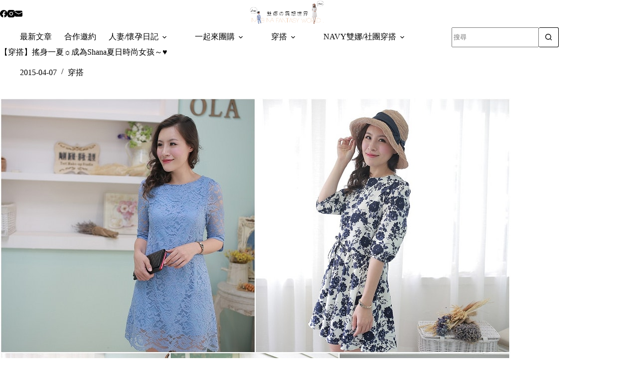

--- FILE ---
content_type: text/html
request_url: https://alinalin.tw/2015-04-07-1115/
body_size: 21457
content:
<!doctype html>
<html lang="zh-TW">
<head>
	
	<meta charset="UTF-8">
	<meta name="viewport" content="width=device-width, initial-scale=1, maximum-scale=5, viewport-fit=cover">
	<link rel="profile" href="https://gmpg.org/xfn/11">

	<title>【穿搭】搖身一夏☼成為Shana夏日時尚女孩～♥ &#8211; 雙娜の異想世界</title>
<meta name='robots' content='max-image-preview:large, max-snippet:-1, max-video-preview:-1' />
<link rel="canonical" href="https://alinalin.tw/2015-04-07-1115/">
<meta name="description" content="&nbsp; &nbsp;&nbsp; 大家去看玩命關頭７了嗎？！　因為等娜弟的關係所以要到星期四才能看 &nbsp; 在這段期間我只要看到有人轉貼玩命的相關訊息我都很緊張得趕快跳過 &nbsp; 雖然即使有人暴雷我還是會去看不過還是想要抱著期待的心情 &nbsp; 這部是我最認真追的電影，越講越期待了 &nbsp;">
<meta property="og:title" content="【穿搭】搖身一夏☼成為Shana夏日時尚女孩～♥ &#8211; 雙娜の異想世界">
<meta property="og:type" content="article">
<meta property="og:image" content="https://alinalin.tw/wp-content/uploads/2015/04/20251023-6rges.jpg">
<meta property="og:image:width" content="1024">
<meta property="og:image:height" content="1024">
<meta property="og:image:alt" content="20251023-6rges">
<meta property="og:description" content="&nbsp; &nbsp;&nbsp; 大家去看玩命關頭７了嗎？！　因為等娜弟的關係所以要到星期四才能看 &nbsp; 在這段期間我只要看到有人轉貼玩命的相關訊息我都很緊張得趕快跳過 &nbsp; 雖然即使有人暴雷我還是會去看不過還是想要抱著期待的心情 &nbsp; 這部是我最認真追的電影，越講越期待了 &nbsp;">
<meta property="og:url" content="https://alinalin.tw/2015-04-07-1115/">
<meta property="og:locale" content="zh_TW">
<meta property="og:site_name" content="雙娜の異想世界">
<meta property="article:published_time" content="2015-04-07T19:27:05+08:00">
<meta property="article:modified_time" content="2025-10-24T01:50:02+08:00">
<meta property="og:updated_time" content="2025-10-24T01:50:02+08:00">
<meta property="article:section" content="穿搭">
<meta name="twitter:card" content="summary_large_image">
<meta name="twitter:image" content="https://alinalin.tw/wp-content/uploads/2015/04/20251023-6rges.jpg">
<link rel='dns-prefetch' href='//fonts.googleapis.com' />
<style id='wp-img-auto-sizes-contain-inline-css'>
img:is([sizes=auto i],[sizes^="auto," i]){contain-intrinsic-size:3000px 1500px}
/*# sourceURL=wp-img-auto-sizes-contain-inline-css */
</style>
<link rel='stylesheet' id='blocksy-dynamic-global-css' href='https://alinalin.tw/wp-content/uploads/blocksy/css/global.css?ver=81030' media='all' />
<link rel='stylesheet' id='wp-block-library-css' href='https://alinalin.tw/wp-includes/css/dist/block-library/style.min.css?ver=6.9' media='all' />
<style id='global-styles-inline-css'>
:root{--wp--preset--aspect-ratio--square: 1;--wp--preset--aspect-ratio--4-3: 4/3;--wp--preset--aspect-ratio--3-4: 3/4;--wp--preset--aspect-ratio--3-2: 3/2;--wp--preset--aspect-ratio--2-3: 2/3;--wp--preset--aspect-ratio--16-9: 16/9;--wp--preset--aspect-ratio--9-16: 9/16;--wp--preset--color--black: #000000;--wp--preset--color--cyan-bluish-gray: #abb8c3;--wp--preset--color--white: #ffffff;--wp--preset--color--pale-pink: #f78da7;--wp--preset--color--vivid-red: #cf2e2e;--wp--preset--color--luminous-vivid-orange: #ff6900;--wp--preset--color--luminous-vivid-amber: #fcb900;--wp--preset--color--light-green-cyan: #7bdcb5;--wp--preset--color--vivid-green-cyan: #00d084;--wp--preset--color--pale-cyan-blue: #8ed1fc;--wp--preset--color--vivid-cyan-blue: #0693e3;--wp--preset--color--vivid-purple: #9b51e0;--wp--preset--color--palette-color-1: var(--theme-palette-color-1, #efc29f);--wp--preset--color--palette-color-2: var(--theme-palette-color-2, #f2d5be);--wp--preset--color--palette-color-3: var(--theme-palette-color-3, #596e84);--wp--preset--color--palette-color-4: var(--theme-palette-color-4, #192a3d);--wp--preset--color--palette-color-5: var(--theme-palette-color-5, #e1e8ed);--wp--preset--color--palette-color-6: var(--theme-palette-color-6, #f2f5f7);--wp--preset--color--palette-color-7: var(--theme-palette-color-7, #FAFBFC);--wp--preset--color--palette-color-8: var(--theme-palette-color-8, #ffffff);--wp--preset--gradient--vivid-cyan-blue-to-vivid-purple: linear-gradient(135deg,rgb(6,147,227) 0%,rgb(155,81,224) 100%);--wp--preset--gradient--light-green-cyan-to-vivid-green-cyan: linear-gradient(135deg,rgb(122,220,180) 0%,rgb(0,208,130) 100%);--wp--preset--gradient--luminous-vivid-amber-to-luminous-vivid-orange: linear-gradient(135deg,rgb(252,185,0) 0%,rgb(255,105,0) 100%);--wp--preset--gradient--luminous-vivid-orange-to-vivid-red: linear-gradient(135deg,rgb(255,105,0) 0%,rgb(207,46,46) 100%);--wp--preset--gradient--very-light-gray-to-cyan-bluish-gray: linear-gradient(135deg,rgb(238,238,238) 0%,rgb(169,184,195) 100%);--wp--preset--gradient--cool-to-warm-spectrum: linear-gradient(135deg,rgb(74,234,220) 0%,rgb(151,120,209) 20%,rgb(207,42,186) 40%,rgb(238,44,130) 60%,rgb(251,105,98) 80%,rgb(254,248,76) 100%);--wp--preset--gradient--blush-light-purple: linear-gradient(135deg,rgb(255,206,236) 0%,rgb(152,150,240) 100%);--wp--preset--gradient--blush-bordeaux: linear-gradient(135deg,rgb(254,205,165) 0%,rgb(254,45,45) 50%,rgb(107,0,62) 100%);--wp--preset--gradient--luminous-dusk: linear-gradient(135deg,rgb(255,203,112) 0%,rgb(199,81,192) 50%,rgb(65,88,208) 100%);--wp--preset--gradient--pale-ocean: linear-gradient(135deg,rgb(255,245,203) 0%,rgb(182,227,212) 50%,rgb(51,167,181) 100%);--wp--preset--gradient--electric-grass: linear-gradient(135deg,rgb(202,248,128) 0%,rgb(113,206,126) 100%);--wp--preset--gradient--midnight: linear-gradient(135deg,rgb(2,3,129) 0%,rgb(40,116,252) 100%);--wp--preset--gradient--juicy-peach: linear-gradient(to right, #ffecd2 0%, #fcb69f 100%);--wp--preset--gradient--young-passion: linear-gradient(to right, #ff8177 0%, #ff867a 0%, #ff8c7f 21%, #f99185 52%, #cf556c 78%, #b12a5b 100%);--wp--preset--gradient--true-sunset: linear-gradient(to right, #fa709a 0%, #fee140 100%);--wp--preset--gradient--morpheus-den: linear-gradient(to top, #30cfd0 0%, #330867 100%);--wp--preset--gradient--plum-plate: linear-gradient(135deg, #667eea 0%, #764ba2 100%);--wp--preset--gradient--aqua-splash: linear-gradient(15deg, #13547a 0%, #80d0c7 100%);--wp--preset--gradient--love-kiss: linear-gradient(to top, #ff0844 0%, #ffb199 100%);--wp--preset--gradient--new-retrowave: linear-gradient(to top, #3b41c5 0%, #a981bb 49%, #ffc8a9 100%);--wp--preset--gradient--plum-bath: linear-gradient(to top, #cc208e 0%, #6713d2 100%);--wp--preset--gradient--high-flight: linear-gradient(to right, #0acffe 0%, #495aff 100%);--wp--preset--gradient--teen-party: linear-gradient(-225deg, #FF057C 0%, #8D0B93 50%, #321575 100%);--wp--preset--gradient--fabled-sunset: linear-gradient(-225deg, #231557 0%, #44107A 29%, #FF1361 67%, #FFF800 100%);--wp--preset--gradient--arielle-smile: radial-gradient(circle 248px at center, #16d9e3 0%, #30c7ec 47%, #46aef7 100%);--wp--preset--gradient--itmeo-branding: linear-gradient(180deg, #2af598 0%, #009efd 100%);--wp--preset--gradient--deep-blue: linear-gradient(to right, #6a11cb 0%, #2575fc 100%);--wp--preset--gradient--strong-bliss: linear-gradient(to right, #f78ca0 0%, #f9748f 19%, #fd868c 60%, #fe9a8b 100%);--wp--preset--gradient--sweet-period: linear-gradient(to top, #3f51b1 0%, #5a55ae 13%, #7b5fac 25%, #8f6aae 38%, #a86aa4 50%, #cc6b8e 62%, #f18271 75%, #f3a469 87%, #f7c978 100%);--wp--preset--gradient--purple-division: linear-gradient(to top, #7028e4 0%, #e5b2ca 100%);--wp--preset--gradient--cold-evening: linear-gradient(to top, #0c3483 0%, #a2b6df 100%, #6b8cce 100%, #a2b6df 100%);--wp--preset--gradient--mountain-rock: linear-gradient(to right, #868f96 0%, #596164 100%);--wp--preset--gradient--desert-hump: linear-gradient(to top, #c79081 0%, #dfa579 100%);--wp--preset--gradient--ethernal-constance: linear-gradient(to top, #09203f 0%, #537895 100%);--wp--preset--gradient--happy-memories: linear-gradient(-60deg, #ff5858 0%, #f09819 100%);--wp--preset--gradient--grown-early: linear-gradient(to top, #0ba360 0%, #3cba92 100%);--wp--preset--gradient--morning-salad: linear-gradient(-225deg, #B7F8DB 0%, #50A7C2 100%);--wp--preset--gradient--night-call: linear-gradient(-225deg, #AC32E4 0%, #7918F2 48%, #4801FF 100%);--wp--preset--gradient--mind-crawl: linear-gradient(-225deg, #473B7B 0%, #3584A7 51%, #30D2BE 100%);--wp--preset--gradient--angel-care: linear-gradient(-225deg, #FFE29F 0%, #FFA99F 48%, #FF719A 100%);--wp--preset--gradient--juicy-cake: linear-gradient(to top, #e14fad 0%, #f9d423 100%);--wp--preset--gradient--rich-metal: linear-gradient(to right, #d7d2cc 0%, #304352 100%);--wp--preset--gradient--mole-hall: linear-gradient(-20deg, #616161 0%, #9bc5c3 100%);--wp--preset--gradient--cloudy-knoxville: linear-gradient(120deg, #fdfbfb 0%, #ebedee 100%);--wp--preset--gradient--soft-grass: linear-gradient(to top, #c1dfc4 0%, #deecdd 100%);--wp--preset--gradient--saint-petersburg: linear-gradient(135deg, #f5f7fa 0%, #c3cfe2 100%);--wp--preset--gradient--everlasting-sky: linear-gradient(135deg, #fdfcfb 0%, #e2d1c3 100%);--wp--preset--gradient--kind-steel: linear-gradient(-20deg, #e9defa 0%, #fbfcdb 100%);--wp--preset--gradient--over-sun: linear-gradient(60deg, #abecd6 0%, #fbed96 100%);--wp--preset--gradient--premium-white: linear-gradient(to top, #d5d4d0 0%, #d5d4d0 1%, #eeeeec 31%, #efeeec 75%, #e9e9e7 100%);--wp--preset--gradient--clean-mirror: linear-gradient(45deg, #93a5cf 0%, #e4efe9 100%);--wp--preset--gradient--wild-apple: linear-gradient(to top, #d299c2 0%, #fef9d7 100%);--wp--preset--gradient--snow-again: linear-gradient(to top, #e6e9f0 0%, #eef1f5 100%);--wp--preset--gradient--confident-cloud: linear-gradient(to top, #dad4ec 0%, #dad4ec 1%, #f3e7e9 100%);--wp--preset--gradient--glass-water: linear-gradient(to top, #dfe9f3 0%, white 100%);--wp--preset--gradient--perfect-white: linear-gradient(-225deg, #E3FDF5 0%, #FFE6FA 100%);--wp--preset--font-size--small: 13px;--wp--preset--font-size--medium: 20px;--wp--preset--font-size--large: clamp(22px, 1.375rem + ((1vw - 3.2px) * 0.625), 30px);--wp--preset--font-size--x-large: clamp(30px, 1.875rem + ((1vw - 3.2px) * 1.563), 50px);--wp--preset--font-size--xx-large: clamp(45px, 2.813rem + ((1vw - 3.2px) * 2.734), 80px);--wp--preset--spacing--20: 0.44rem;--wp--preset--spacing--30: 0.67rem;--wp--preset--spacing--40: 1rem;--wp--preset--spacing--50: 1.5rem;--wp--preset--spacing--60: 2.25rem;--wp--preset--spacing--70: 3.38rem;--wp--preset--spacing--80: 5.06rem;--wp--preset--shadow--natural: 6px 6px 9px rgba(0, 0, 0, 0.2);--wp--preset--shadow--deep: 12px 12px 50px rgba(0, 0, 0, 0.4);--wp--preset--shadow--sharp: 6px 6px 0px rgba(0, 0, 0, 0.2);--wp--preset--shadow--outlined: 6px 6px 0px -3px rgb(255, 255, 255), 6px 6px rgb(0, 0, 0);--wp--preset--shadow--crisp: 6px 6px 0px rgb(0, 0, 0);}:root { --wp--style--global--content-size: var(--theme-block-max-width);--wp--style--global--wide-size: var(--theme-block-wide-max-width); }:where(body) { margin: 0; }.wp-site-blocks > .alignleft { float: left; margin-right: 2em; }.wp-site-blocks > .alignright { float: right; margin-left: 2em; }.wp-site-blocks > .aligncenter { justify-content: center; margin-left: auto; margin-right: auto; }:where(.wp-site-blocks) > * { margin-block-start: var(--theme-content-spacing); margin-block-end: 0; }:where(.wp-site-blocks) > :first-child { margin-block-start: 0; }:where(.wp-site-blocks) > :last-child { margin-block-end: 0; }:root { --wp--style--block-gap: var(--theme-content-spacing); }:root :where(.is-layout-flow) > :first-child{margin-block-start: 0;}:root :where(.is-layout-flow) > :last-child{margin-block-end: 0;}:root :where(.is-layout-flow) > *{margin-block-start: var(--theme-content-spacing);margin-block-end: 0;}:root :where(.is-layout-constrained) > :first-child{margin-block-start: 0;}:root :where(.is-layout-constrained) > :last-child{margin-block-end: 0;}:root :where(.is-layout-constrained) > *{margin-block-start: var(--theme-content-spacing);margin-block-end: 0;}:root :where(.is-layout-flex){gap: var(--theme-content-spacing);}:root :where(.is-layout-grid){gap: var(--theme-content-spacing);}.is-layout-flow > .alignleft{float: left;margin-inline-start: 0;margin-inline-end: 2em;}.is-layout-flow > .alignright{float: right;margin-inline-start: 2em;margin-inline-end: 0;}.is-layout-flow > .aligncenter{margin-left: auto !important;margin-right: auto !important;}.is-layout-constrained > .alignleft{float: left;margin-inline-start: 0;margin-inline-end: 2em;}.is-layout-constrained > .alignright{float: right;margin-inline-start: 2em;margin-inline-end: 0;}.is-layout-constrained > .aligncenter{margin-left: auto !important;margin-right: auto !important;}.is-layout-constrained > :where(:not(.alignleft):not(.alignright):not(.alignfull)){max-width: var(--wp--style--global--content-size);margin-left: auto !important;margin-right: auto !important;}.is-layout-constrained > .alignwide{max-width: var(--wp--style--global--wide-size);}body .is-layout-flex{display: flex;}.is-layout-flex{flex-wrap: wrap;align-items: center;}.is-layout-flex > :is(*, div){margin: 0;}body .is-layout-grid{display: grid;}.is-layout-grid > :is(*, div){margin: 0;}body{padding-top: 0px;padding-right: 0px;padding-bottom: 0px;padding-left: 0px;}:root :where(.wp-element-button, .wp-block-button__link){font-style: inherit;font-weight: inherit;letter-spacing: inherit;text-transform: inherit;}.has-black-color{color: var(--wp--preset--color--black) !important;}.has-cyan-bluish-gray-color{color: var(--wp--preset--color--cyan-bluish-gray) !important;}.has-white-color{color: var(--wp--preset--color--white) !important;}.has-pale-pink-color{color: var(--wp--preset--color--pale-pink) !important;}.has-vivid-red-color{color: var(--wp--preset--color--vivid-red) !important;}.has-luminous-vivid-orange-color{color: var(--wp--preset--color--luminous-vivid-orange) !important;}.has-luminous-vivid-amber-color{color: var(--wp--preset--color--luminous-vivid-amber) !important;}.has-light-green-cyan-color{color: var(--wp--preset--color--light-green-cyan) !important;}.has-vivid-green-cyan-color{color: var(--wp--preset--color--vivid-green-cyan) !important;}.has-pale-cyan-blue-color{color: var(--wp--preset--color--pale-cyan-blue) !important;}.has-vivid-cyan-blue-color{color: var(--wp--preset--color--vivid-cyan-blue) !important;}.has-vivid-purple-color{color: var(--wp--preset--color--vivid-purple) !important;}.has-palette-color-1-color{color: var(--wp--preset--color--palette-color-1) !important;}.has-palette-color-2-color{color: var(--wp--preset--color--palette-color-2) !important;}.has-palette-color-3-color{color: var(--wp--preset--color--palette-color-3) !important;}.has-palette-color-4-color{color: var(--wp--preset--color--palette-color-4) !important;}.has-palette-color-5-color{color: var(--wp--preset--color--palette-color-5) !important;}.has-palette-color-6-color{color: var(--wp--preset--color--palette-color-6) !important;}.has-palette-color-7-color{color: var(--wp--preset--color--palette-color-7) !important;}.has-palette-color-8-color{color: var(--wp--preset--color--palette-color-8) !important;}.has-black-background-color{background-color: var(--wp--preset--color--black) !important;}.has-cyan-bluish-gray-background-color{background-color: var(--wp--preset--color--cyan-bluish-gray) !important;}.has-white-background-color{background-color: var(--wp--preset--color--white) !important;}.has-pale-pink-background-color{background-color: var(--wp--preset--color--pale-pink) !important;}.has-vivid-red-background-color{background-color: var(--wp--preset--color--vivid-red) !important;}.has-luminous-vivid-orange-background-color{background-color: var(--wp--preset--color--luminous-vivid-orange) !important;}.has-luminous-vivid-amber-background-color{background-color: var(--wp--preset--color--luminous-vivid-amber) !important;}.has-light-green-cyan-background-color{background-color: var(--wp--preset--color--light-green-cyan) !important;}.has-vivid-green-cyan-background-color{background-color: var(--wp--preset--color--vivid-green-cyan) !important;}.has-pale-cyan-blue-background-color{background-color: var(--wp--preset--color--pale-cyan-blue) !important;}.has-vivid-cyan-blue-background-color{background-color: var(--wp--preset--color--vivid-cyan-blue) !important;}.has-vivid-purple-background-color{background-color: var(--wp--preset--color--vivid-purple) !important;}.has-palette-color-1-background-color{background-color: var(--wp--preset--color--palette-color-1) !important;}.has-palette-color-2-background-color{background-color: var(--wp--preset--color--palette-color-2) !important;}.has-palette-color-3-background-color{background-color: var(--wp--preset--color--palette-color-3) !important;}.has-palette-color-4-background-color{background-color: var(--wp--preset--color--palette-color-4) !important;}.has-palette-color-5-background-color{background-color: var(--wp--preset--color--palette-color-5) !important;}.has-palette-color-6-background-color{background-color: var(--wp--preset--color--palette-color-6) !important;}.has-palette-color-7-background-color{background-color: var(--wp--preset--color--palette-color-7) !important;}.has-palette-color-8-background-color{background-color: var(--wp--preset--color--palette-color-8) !important;}.has-black-border-color{border-color: var(--wp--preset--color--black) !important;}.has-cyan-bluish-gray-border-color{border-color: var(--wp--preset--color--cyan-bluish-gray) !important;}.has-white-border-color{border-color: var(--wp--preset--color--white) !important;}.has-pale-pink-border-color{border-color: var(--wp--preset--color--pale-pink) !important;}.has-vivid-red-border-color{border-color: var(--wp--preset--color--vivid-red) !important;}.has-luminous-vivid-orange-border-color{border-color: var(--wp--preset--color--luminous-vivid-orange) !important;}.has-luminous-vivid-amber-border-color{border-color: var(--wp--preset--color--luminous-vivid-amber) !important;}.has-light-green-cyan-border-color{border-color: var(--wp--preset--color--light-green-cyan) !important;}.has-vivid-green-cyan-border-color{border-color: var(--wp--preset--color--vivid-green-cyan) !important;}.has-pale-cyan-blue-border-color{border-color: var(--wp--preset--color--pale-cyan-blue) !important;}.has-vivid-cyan-blue-border-color{border-color: var(--wp--preset--color--vivid-cyan-blue) !important;}.has-vivid-purple-border-color{border-color: var(--wp--preset--color--vivid-purple) !important;}.has-palette-color-1-border-color{border-color: var(--wp--preset--color--palette-color-1) !important;}.has-palette-color-2-border-color{border-color: var(--wp--preset--color--palette-color-2) !important;}.has-palette-color-3-border-color{border-color: var(--wp--preset--color--palette-color-3) !important;}.has-palette-color-4-border-color{border-color: var(--wp--preset--color--palette-color-4) !important;}.has-palette-color-5-border-color{border-color: var(--wp--preset--color--palette-color-5) !important;}.has-palette-color-6-border-color{border-color: var(--wp--preset--color--palette-color-6) !important;}.has-palette-color-7-border-color{border-color: var(--wp--preset--color--palette-color-7) !important;}.has-palette-color-8-border-color{border-color: var(--wp--preset--color--palette-color-8) !important;}.has-vivid-cyan-blue-to-vivid-purple-gradient-background{background: var(--wp--preset--gradient--vivid-cyan-blue-to-vivid-purple) !important;}.has-light-green-cyan-to-vivid-green-cyan-gradient-background{background: var(--wp--preset--gradient--light-green-cyan-to-vivid-green-cyan) !important;}.has-luminous-vivid-amber-to-luminous-vivid-orange-gradient-background{background: var(--wp--preset--gradient--luminous-vivid-amber-to-luminous-vivid-orange) !important;}.has-luminous-vivid-orange-to-vivid-red-gradient-background{background: var(--wp--preset--gradient--luminous-vivid-orange-to-vivid-red) !important;}.has-very-light-gray-to-cyan-bluish-gray-gradient-background{background: var(--wp--preset--gradient--very-light-gray-to-cyan-bluish-gray) !important;}.has-cool-to-warm-spectrum-gradient-background{background: var(--wp--preset--gradient--cool-to-warm-spectrum) !important;}.has-blush-light-purple-gradient-background{background: var(--wp--preset--gradient--blush-light-purple) !important;}.has-blush-bordeaux-gradient-background{background: var(--wp--preset--gradient--blush-bordeaux) !important;}.has-luminous-dusk-gradient-background{background: var(--wp--preset--gradient--luminous-dusk) !important;}.has-pale-ocean-gradient-background{background: var(--wp--preset--gradient--pale-ocean) !important;}.has-electric-grass-gradient-background{background: var(--wp--preset--gradient--electric-grass) !important;}.has-midnight-gradient-background{background: var(--wp--preset--gradient--midnight) !important;}.has-juicy-peach-gradient-background{background: var(--wp--preset--gradient--juicy-peach) !important;}.has-young-passion-gradient-background{background: var(--wp--preset--gradient--young-passion) !important;}.has-true-sunset-gradient-background{background: var(--wp--preset--gradient--true-sunset) !important;}.has-morpheus-den-gradient-background{background: var(--wp--preset--gradient--morpheus-den) !important;}.has-plum-plate-gradient-background{background: var(--wp--preset--gradient--plum-plate) !important;}.has-aqua-splash-gradient-background{background: var(--wp--preset--gradient--aqua-splash) !important;}.has-love-kiss-gradient-background{background: var(--wp--preset--gradient--love-kiss) !important;}.has-new-retrowave-gradient-background{background: var(--wp--preset--gradient--new-retrowave) !important;}.has-plum-bath-gradient-background{background: var(--wp--preset--gradient--plum-bath) !important;}.has-high-flight-gradient-background{background: var(--wp--preset--gradient--high-flight) !important;}.has-teen-party-gradient-background{background: var(--wp--preset--gradient--teen-party) !important;}.has-fabled-sunset-gradient-background{background: var(--wp--preset--gradient--fabled-sunset) !important;}.has-arielle-smile-gradient-background{background: var(--wp--preset--gradient--arielle-smile) !important;}.has-itmeo-branding-gradient-background{background: var(--wp--preset--gradient--itmeo-branding) !important;}.has-deep-blue-gradient-background{background: var(--wp--preset--gradient--deep-blue) !important;}.has-strong-bliss-gradient-background{background: var(--wp--preset--gradient--strong-bliss) !important;}.has-sweet-period-gradient-background{background: var(--wp--preset--gradient--sweet-period) !important;}.has-purple-division-gradient-background{background: var(--wp--preset--gradient--purple-division) !important;}.has-cold-evening-gradient-background{background: var(--wp--preset--gradient--cold-evening) !important;}.has-mountain-rock-gradient-background{background: var(--wp--preset--gradient--mountain-rock) !important;}.has-desert-hump-gradient-background{background: var(--wp--preset--gradient--desert-hump) !important;}.has-ethernal-constance-gradient-background{background: var(--wp--preset--gradient--ethernal-constance) !important;}.has-happy-memories-gradient-background{background: var(--wp--preset--gradient--happy-memories) !important;}.has-grown-early-gradient-background{background: var(--wp--preset--gradient--grown-early) !important;}.has-morning-salad-gradient-background{background: var(--wp--preset--gradient--morning-salad) !important;}.has-night-call-gradient-background{background: var(--wp--preset--gradient--night-call) !important;}.has-mind-crawl-gradient-background{background: var(--wp--preset--gradient--mind-crawl) !important;}.has-angel-care-gradient-background{background: var(--wp--preset--gradient--angel-care) !important;}.has-juicy-cake-gradient-background{background: var(--wp--preset--gradient--juicy-cake) !important;}.has-rich-metal-gradient-background{background: var(--wp--preset--gradient--rich-metal) !important;}.has-mole-hall-gradient-background{background: var(--wp--preset--gradient--mole-hall) !important;}.has-cloudy-knoxville-gradient-background{background: var(--wp--preset--gradient--cloudy-knoxville) !important;}.has-soft-grass-gradient-background{background: var(--wp--preset--gradient--soft-grass) !important;}.has-saint-petersburg-gradient-background{background: var(--wp--preset--gradient--saint-petersburg) !important;}.has-everlasting-sky-gradient-background{background: var(--wp--preset--gradient--everlasting-sky) !important;}.has-kind-steel-gradient-background{background: var(--wp--preset--gradient--kind-steel) !important;}.has-over-sun-gradient-background{background: var(--wp--preset--gradient--over-sun) !important;}.has-premium-white-gradient-background{background: var(--wp--preset--gradient--premium-white) !important;}.has-clean-mirror-gradient-background{background: var(--wp--preset--gradient--clean-mirror) !important;}.has-wild-apple-gradient-background{background: var(--wp--preset--gradient--wild-apple) !important;}.has-snow-again-gradient-background{background: var(--wp--preset--gradient--snow-again) !important;}.has-confident-cloud-gradient-background{background: var(--wp--preset--gradient--confident-cloud) !important;}.has-glass-water-gradient-background{background: var(--wp--preset--gradient--glass-water) !important;}.has-perfect-white-gradient-background{background: var(--wp--preset--gradient--perfect-white) !important;}.has-small-font-size{font-size: var(--wp--preset--font-size--small) !important;}.has-medium-font-size{font-size: var(--wp--preset--font-size--medium) !important;}.has-large-font-size{font-size: var(--wp--preset--font-size--large) !important;}.has-x-large-font-size{font-size: var(--wp--preset--font-size--x-large) !important;}.has-xx-large-font-size{font-size: var(--wp--preset--font-size--xx-large) !important;}
:root :where(.wp-block-pullquote){font-size: clamp(0.984em, 0.984rem + ((1vw - 0.2em) * 0.645), 1.5em);line-height: 1.6;}
/*# sourceURL=global-styles-inline-css */
</style>
<link rel='stylesheet' id='parent-style-css' href='https://alinalin.tw/wp-content/themes/blocksy/style.css?ver=6.9' media='all' />
<link rel='stylesheet' id='blocksy-fonts-font-source-google-css' href='https://fonts.googleapis.com/css2?family=Noto%20Serif%20TC:wght@400;500;700;900&#038;family=Antic:wght@400&#038;family=Noto%20Serif%20Malayalam:wght@400&#038;family=Noto%20Serif:wght@400&#038;display=swap' media='all' />
<link rel='stylesheet' id='ct-main-styles-css' href='https://alinalin.tw/wp-content/themes/blocksy/static/bundle/main.min.css?ver=2.1.25' media='all' />
<link rel='stylesheet' id='ct-page-title-styles-css' href='https://alinalin.tw/wp-content/themes/blocksy/static/bundle/page-title.min.css?ver=2.1.25' media='all' />
<link rel='stylesheet' id='ct-posts-nav-styles-css' href='https://alinalin.tw/wp-content/themes/blocksy/static/bundle/posts-nav.min.css?ver=2.1.25' media='all' />
<link rel='stylesheet' id='ct-share-box-styles-css' href='https://alinalin.tw/wp-content/themes/blocksy/static/bundle/share-box.min.css?ver=2.1.25' media='all' />
<link rel='stylesheet' id='blocksy-pro-search-input-styles-css' href='https://alinalin.tw/wp-content/plugins/blocksy-companion-pro/framework/premium/static/bundle/search-input.min.css?ver=2.1.25' media='all' />
<link rel="preconnect" href="https://fonts.gstatic.com/" crossorigin /><link rel="preconnect" href="https://fonts.googleapis.com/" crossorigin /><noscript><link rel='stylesheet' href='https://alinalin.tw/wp-content/themes/blocksy/static/bundle/no-scripts.min.css' type='text/css'></noscript>

<!-- Google tag (gtag.js) -->
<script async src="https://www.googletagmanager.com/gtag/js?id=G-DCTKNZPH67"></script>
<script>
  window.dataLayer = window.dataLayer || [];
  function gtag(){dataLayer.push(arguments);}
  gtag('js', new Date());

  gtag('config', 'G-DCTKNZPH67');
</script>
	</head>


<body class="wp-singular post-template-default single single-post postid-1115 single-format-standard wp-custom-logo wp-embed-responsive wp-theme-blocksy wp-child-theme-blocksy-child" data-link="type-3" data-prefix="single_blog_post" data-header="type-1:sticky" data-footer="type-1">

<a class="skip-link screen-reader-text" href="#main">跳至主要內容</a><div class="ct-drawer-canvas" data-location="start">
		<div id="search-modal" class="ct-panel" data-behaviour="modal" role="dialog" aria-label="搜尋對話框" inert>
			<div class="ct-panel-actions">
				<button class="ct-toggle-close" data-type="type-1" aria-label="關閉搜尋互動視窗">
					<svg class="ct-icon" width="12" height="12" viewBox="0 0 15 15"><path d="M1 15a1 1 0 01-.71-.29 1 1 0 010-1.41l5.8-5.8-5.8-5.8A1 1 0 011.7.29l5.8 5.8 5.8-5.8a1 1 0 011.41 1.41l-5.8 5.8 5.8 5.8a1 1 0 01-1.41 1.41l-5.8-5.8-5.8 5.8A1 1 0 011 15z"/></svg>				</button>
			</div>

			<div class="ct-panel-content">
				

<form role="search" method="get" class="ct-search-form"  action="https://alinalin.tw/" aria-haspopup="listbox" data-live-results="thumbs">

	<input
		type="search" class="modal-field"		placeholder="搜尋"
		value=""
		name="s"
		autocomplete="off"
		title="搜尋..."
		aria-label="搜尋..."
			>

	<div class="ct-search-form-controls">
		
		<button type="submit" class="wp-element-button" data-button="icon" aria-label="搜尋按鈕">
			<svg class="ct-icon ct-search-button-content" aria-hidden="true" width="15" height="15" viewBox="0 0 15 15"><path d="M14.8,13.7L12,11c0.9-1.2,1.5-2.6,1.5-4.2c0-3.7-3-6.8-6.8-6.8S0,3,0,6.8s3,6.8,6.8,6.8c1.6,0,3.1-0.6,4.2-1.5l2.8,2.8c0.1,0.1,0.3,0.2,0.5,0.2s0.4-0.1,0.5-0.2C15.1,14.5,15.1,14,14.8,13.7z M1.5,6.8c0-2.9,2.4-5.2,5.2-5.2S12,3.9,12,6.8S9.6,12,6.8,12S1.5,9.6,1.5,6.8z"/></svg>
			<span class="ct-ajax-loader">
				<svg viewBox="0 0 24 24">
					<circle cx="12" cy="12" r="10" opacity="0.2" fill="none" stroke="currentColor" stroke-miterlimit="10" stroke-width="2"/>

					<path d="m12,2c5.52,0,10,4.48,10,10" fill="none" stroke="currentColor" stroke-linecap="round" stroke-miterlimit="10" stroke-width="2">
						<animateTransform
							attributeName="transform"
							attributeType="XML"
							type="rotate"
							dur="0.6s"
							from="0 12 12"
							to="360 12 12"
							repeatCount="indefinite"
						/>
					</path>
				</svg>
			</span>
		</button>

		
					<input type="hidden" name="ct_post_type" value="post:page">
		
		

			</div>

			<div class="screen-reader-text" aria-live="polite" role="status">
			找不到符合條件的結果		</div>
	
</form>


			</div>
		</div>

		<div id="offcanvas" class="ct-panel ct-header" data-behaviour="left-side" role="dialog" aria-label="滑入對話框" inert=""><div class="ct-panel-inner">
		<div class="ct-panel-actions">
			
			<button class="ct-toggle-close" data-type="type-2" aria-label="關閉側選單">
				<svg class="ct-icon" width="12" height="12" viewBox="0 0 15 15"><path d="M1 15a1 1 0 01-.71-.29 1 1 0 010-1.41l5.8-5.8-5.8-5.8A1 1 0 011.7.29l5.8 5.8 5.8-5.8a1 1 0 011.41 1.41l-5.8 5.8 5.8 5.8a1 1 0 01-1.41 1.41l-5.8-5.8-5.8 5.8A1 1 0 011 15z"/></svg>
			</button>
		</div>
		<div class="ct-panel-content" data-device="desktop"><div class="ct-panel-content-inner"></div></div><div class="ct-panel-content" data-device="mobile"><div class="ct-panel-content-inner">
<nav
	class="mobile-menu menu-container has-submenu"
	data-id="mobile-menu" data-interaction="click" data-toggle-type="type-1" data-submenu-dots="yes"	aria-label="NAVY雙娜3月新品">

	<ul id="menu-navy%e9%9b%99%e5%a8%9c3%e6%9c%88%e6%96%b0%e5%93%81-1" class=""><li class="menu-item menu-item-type-post_type menu-item-object-page menu-item-3449"><a href="https://alinalin.tw/blog/" class="ct-menu-link">最新文章</a></li>
<li class="menu-item menu-item-type-post_type menu-item-object-page menu-item-home menu-item-1259"><a href="https://alinalin.tw/about/" class="ct-menu-link">合作邀約</a></li>
<li class="menu-item menu-item-type-taxonomy menu-item-object-category menu-item-has-children menu-item-1266"><span class="ct-sub-menu-parent"><a href="https://alinalin.tw/category/pregnant/" class="ct-menu-link">人妻/懷孕日記</a><button class="ct-toggle-dropdown-mobile" aria-label="展開下拉選單" aria-haspopup="true" aria-expanded="false"><svg class="ct-icon toggle-icon-1" width="15" height="15" viewBox="0 0 15 15" aria-hidden="true"><path d="M3.9,5.1l3.6,3.6l3.6-3.6l1.4,0.7l-5,5l-5-5L3.9,5.1z"/></svg></button></span>
<ul class="sub-menu">
	<li class="menu-item menu-item-type-taxonomy menu-item-object-category menu-item-1276"><a href="https://alinalin.tw/category/pregnant/%e5%af%b6%e5%af%b6%e5%89%af%e9%a3%9f%e5%93%81%e5%88%86%e4%ba%ab/" class="ct-menu-link">寶寶副食品分享</a></li>
	<li class="menu-item menu-item-type-taxonomy menu-item-object-category menu-item-1277"><a href="https://alinalin.tw/category/pregnant/shopping-pregnant/" class="ct-menu-link">娜媽咪好物分享</a></li>
	<li class="menu-item menu-item-type-taxonomy menu-item-object-category menu-item-1278"><a href="https://alinalin.tw/category/pregnant/%e5%af%b6%e5%af%b6%e5%a5%bd%e7%89%a9%e6%8e%a8%e8%96%a6/" class="ct-menu-link">寶寶好物推薦</a></li>
	<li class="menu-item menu-item-type-taxonomy menu-item-object-category menu-item-1279"><a href="https://alinalin.tw/category/pregnant/%e5%ad%95%e6%9c%9f%e5%a5%bd%e7%89%a9%e6%8e%a8%e8%96%a6/" class="ct-menu-link">孕期好物推薦</a></li>
	<li class="menu-item menu-item-type-taxonomy menu-item-object-category menu-item-1275"><a href="https://alinalin.tw/category/pregnant/%e6%87%b7%e5%ad%95%e3%80%81%e7%94%9f%e7%94%a2%e3%80%81%e8%82%b2%e5%85%92%e6%97%a5%e8%a8%98/" class="ct-menu-link">懷孕、生產、育兒日記</a></li>
</ul>
</li>
<li class="menu-item menu-item-type-taxonomy menu-item-object-category menu-item-has-children menu-item-1264"><span class="ct-sub-menu-parent"><a href="https://alinalin.tw/category/shopping/" class="ct-menu-link">一起來團購</a><button class="ct-toggle-dropdown-mobile" aria-label="展開下拉選單" aria-haspopup="true" aria-expanded="false"><svg class="ct-icon toggle-icon-1" width="15" height="15" viewBox="0 0 15 15" aria-hidden="true"><path d="M3.9,5.1l3.6,3.6l3.6-3.6l1.4,0.7l-5,5l-5-5L3.9,5.1z"/></svg></button></span>
<ul class="sub-menu">
	<li class="menu-item menu-item-type-taxonomy menu-item-object-category menu-item-1272"><a href="https://alinalin.tw/category/shopping/%e5%af%b6%e5%af%b6%e5%a5%bd%e7%89%a9%e5%9c%98%e8%b3%bc/" class="ct-menu-link">寶寶好物團購</a></li>
	<li class="menu-item menu-item-type-taxonomy menu-item-object-category menu-item-1273"><a href="https://alinalin.tw/category/shopping/%e7%be%8e%e5%a6%9d%e7%a9%bf%e6%90%ad%e5%9c%98%e8%b3%bc/" class="ct-menu-link">美妝/穿搭團購</a></li>
	<li class="menu-item menu-item-type-taxonomy menu-item-object-category menu-item-1274"><a href="https://alinalin.tw/category/shopping/%e5%aa%bd%e5%92%aa%e7%94%9f%e6%b4%bb%e5%a5%bd%e7%89%a9%e5%9c%98%e8%b3%bc/" class="ct-menu-link">媽咪生活好物團購</a></li>
</ul>
</li>
<li class="menu-item menu-item-type-taxonomy menu-item-object-category current-post-ancestor menu-item-has-children menu-item-1265"><span class="ct-sub-menu-parent"><a href="https://alinalin.tw/category/fashion-2/" class="ct-menu-link">穿搭</a><button class="ct-toggle-dropdown-mobile" aria-label="展開下拉選單" aria-haspopup="true" aria-expanded="false"><svg class="ct-icon toggle-icon-1" width="15" height="15" viewBox="0 0 15 15" aria-hidden="true"><path d="M3.9,5.1l3.6,3.6l3.6-3.6l1.4,0.7l-5,5l-5-5L3.9,5.1z"/></svg></button></span>
<ul class="sub-menu">
	<li class="menu-item menu-item-type-taxonomy menu-item-object-category current-post-ancestor current-menu-parent current-post-parent menu-item-1280"><a href="https://alinalin.tw/category/fashion-2/fashion-fashion-2/" class="ct-menu-link">穿搭</a></li>
	<li class="menu-item menu-item-type-taxonomy menu-item-object-category menu-item-1283"><a href="https://alinalin.tw/category/fashion-2/%e7%b2%be%e5%93%81/" class="ct-menu-link">精品</a></li>
	<li class="menu-item menu-item-type-taxonomy menu-item-object-category menu-item-1281"><a href="https://alinalin.tw/category/fashion-2/%e9%9e%8b%e5%ad%90/" class="ct-menu-link">鞋子</a></li>
	<li class="menu-item menu-item-type-taxonomy menu-item-object-category menu-item-1282"><a href="https://alinalin.tw/category/fashion-2/%e5%8c%85%e5%8c%85/" class="ct-menu-link">包包</a></li>
	<li class="menu-item menu-item-type-taxonomy menu-item-object-category menu-item-1284"><a href="https://alinalin.tw/category/fashion-2/%e6%99%82%e5%b0%9a/" class="ct-menu-link">時尚</a></li>
</ul>
</li>
<li class="menu-item menu-item-type-taxonomy menu-item-object-category menu-item-has-children menu-item-1263"><span class="ct-sub-menu-parent"><a href="https://alinalin.tw/category/fashion/" class="ct-menu-link">NAVY雙娜/社團穿搭</a><button class="ct-toggle-dropdown-mobile" aria-label="展開下拉選單" aria-haspopup="true" aria-expanded="false"><svg class="ct-icon toggle-icon-1" width="15" height="15" viewBox="0 0 15 15" aria-hidden="true"><path d="M3.9,5.1l3.6,3.6l3.6-3.6l1.4,0.7l-5,5l-5-5L3.9,5.1z"/></svg></button></span>
<ul class="sub-menu">
	<li class="menu-item menu-item-type-taxonomy menu-item-object-category menu-item-1855"><a href="https://alinalin.tw/category/fashion/navy/" class="ct-menu-link">2nana Shop- 2016/1月新品</a></li>
	<li class="menu-item menu-item-type-taxonomy menu-item-object-category menu-item-1854"><a href="https://alinalin.tw/category/fashion/shopping-2/" class="ct-menu-link">NAVY雙娜12月新品</a></li>
	<li class="menu-item menu-item-type-taxonomy menu-item-object-category menu-item-1271"><a href="https://alinalin.tw/category/fashion/navy%e9%9b%99%e5%a8%9c11%e6%9c%88%e6%96%b0%e5%93%81/" class="ct-menu-link">2nana Shop-11月新品</a></li>
	<li class="menu-item menu-item-type-taxonomy menu-item-object-category menu-item-1270"><a href="https://alinalin.tw/category/fashion/201510%e6%9c%88/" class="ct-menu-link">2nana Shop-2015/10月</a></li>
	<li class="menu-item menu-item-type-taxonomy menu-item-object-category menu-item-1269"><a href="https://alinalin.tw/category/fashion/20159%e6%9c%88/" class="ct-menu-link">2nana Shop-2015/9月</a></li>
	<li class="menu-item menu-item-type-taxonomy menu-item-object-category menu-item-1268"><a href="https://alinalin.tw/category/fashion/20158%e6%9c%88/" class="ct-menu-link">2nana Shop-2015/8月</a></li>
	<li class="menu-item menu-item-type-taxonomy menu-item-object-category menu-item-1267"><a href="https://alinalin.tw/category/fashion/20157%e6%9c%88/" class="ct-menu-link">2nana Shop-2015/7月</a></li>
</ul>
</li>
</ul></nav>


<div
	class="ct-header-text "
	data-id="text">
	<div class="entry-content is-layout-flow">
		<p><a href="https://www.facebook.com/navyalina/"><img class="alignnone size-full wp-image-49581" src="https://alinalin.tw/wp-content/uploads/2025/10/links_home_1.png" alt="" width="251" height="250" /></a></p>
<p><a href="http://www.navy888.com/"><img class="alignnone size-full wp-image-49582" src="https://alinalin.tw/wp-content/uploads/2025/10/links_home_2.png" alt="" width="251" height="250" /></a></p>
<p><a href="https://www.facebook.com/groups/NANA19851003/"><img class="alignnone wp-image-49583 size-full" src="https://alinalin.tw/wp-content/uploads/2025/10/links_home_3.png" alt="" width="251" height="251" /></a></p>	</div>
</div>
</div></div></div></div></div>
<div id="main-container">
	<header id="header" class="ct-header" data-id="type-1"><div data-device="desktop"><div data-row="top" data-column-set="3"><div class="ct-container"><div data-column="start" data-placements="1"><div data-items="primary">
<div
	class="ct-header-socials "
	data-id="socials">

	
		<div class="ct-social-box" data-color="custom" data-icon-size="custom" data-icons-type="simple" >
			
			
							
				<a href="https://www.facebook.com/erica.tw.jp/" data-network="facebook" aria-label="Facebook" target="_blank" rel="noopener noreferrer nofollow">
					<span class="ct-icon-container">
					<svg
					width="20px"
					height="20px"
					viewBox="0 0 20 20"
					aria-hidden="true">
						<path d="M20,10.1c0-5.5-4.5-10-10-10S0,4.5,0,10.1c0,5,3.7,9.1,8.4,9.9v-7H5.9v-2.9h2.5V7.9C8.4,5.4,9.9,4,12.2,4c1.1,0,2.2,0.2,2.2,0.2v2.5h-1.3c-1.2,0-1.6,0.8-1.6,1.6v1.9h2.8L13.9,13h-2.3v7C16.3,19.2,20,15.1,20,10.1z"/>
					</svg>
				</span>				</a>
							
				<a href="https://www.instagram.com/tripper.tw/" data-network="instagram" aria-label="Instagram" target="_blank" rel="noopener noreferrer nofollow">
					<span class="ct-icon-container">
					<svg
					width="20"
					height="20"
					viewBox="0 0 20 20"
					aria-hidden="true">
						<circle cx="10" cy="10" r="3.3"/>
						<path d="M14.2,0H5.8C2.6,0,0,2.6,0,5.8v8.3C0,17.4,2.6,20,5.8,20h8.3c3.2,0,5.8-2.6,5.8-5.8V5.8C20,2.6,17.4,0,14.2,0zM10,15c-2.8,0-5-2.2-5-5s2.2-5,5-5s5,2.2,5,5S12.8,15,10,15z M15.8,5C15.4,5,15,4.6,15,4.2s0.4-0.8,0.8-0.8s0.8,0.4,0.8,0.8S16.3,5,15.8,5z"/>
					</svg>
				</span>				</a>
							
				<a href="/cdn-cgi/l/email-protection#fddbdecccdc9c6c8dbdecdc8cec6ccdbdecdc8cbc6dbdecdc9c4c6cfcedbdecdcbc9c6dbdecccdcec6dbdecccdc4c6dbdecdc4cac6dbdecccdc8c6dbdecccdc5c6dbdecdc9cbc69e92dbdecccdc4c6" data-network="email" aria-label="電子郵件" target="_blank" rel="noopener noreferrer nofollow">
					<span class="ct-icon-container">
					<svg
					width="20"
					height="20"
					viewBox="0 0 20 20"
					aria-hidden="true">
						<path d="M10,10.1L0,4.7C0.1,3.2,1.4,2,3,2h14c1.6,0,2.9,1.2,3,2.8L10,10.1z M10,11.8c-0.1,0-0.2,0-0.4-0.1L0,6.4V15c0,1.7,1.3,3,3,3h4.9h4.3H17c1.7,0,3-1.3,3-3V6.4l-9.6,5.2C10.2,11.7,10.1,11.7,10,11.8z"/>
					</svg>
				</span>				</a>
			
			
					</div>

	
</div>
</div></div><div data-column="middle"><div data-items="">
<div	class="site-branding"
	data-id="logo"	data-logo="top"	>

			<a href="https://alinalin.tw/" class="site-logo-container" rel="home" itemprop="url" ><img width="637" height="197" src="https://alinalin.tw/wp-content/uploads/2025/10/logo-2.png" class="default-logo" alt="雙娜の異想世界" decoding="async" fetchpriority="high" /></a>	
			<div class="site-title-container">
			<span class="site-title ct-hidden-sm ct-hidden-md ct-hidden-lg"><a href="https://alinalin.tw/" rel="home" >雙娜の異想世界</a></span>			<p class="site-description "></p>		</div>
	  </div>

</div></div><div data-column="end"></div></div></div><div class="ct-sticky-container"><div data-sticky="shrink"><div data-row="bottom" data-column-set="2"><div class="ct-container"><div data-column="start" data-placements="1"><div data-items="primary">
<nav
	id="header-menu-1"
	class="header-menu-1 menu-container"
	data-id="menu" data-interaction="hover"	data-menu="type-1"
	data-dropdown="type-1:solid"		data-responsive="no"		aria-label="NAVY雙娜3月新品">

	<ul id="menu-navy%e9%9b%99%e5%a8%9c3%e6%9c%88%e6%96%b0%e5%93%81" class="menu"><li id="menu-item-3449" class="menu-item menu-item-type-post_type menu-item-object-page menu-item-3449"><a href="https://alinalin.tw/blog/" class="ct-menu-link">最新文章</a></li>
<li id="menu-item-1259" class="menu-item menu-item-type-post_type menu-item-object-page menu-item-home menu-item-1259"><a href="https://alinalin.tw/about/" class="ct-menu-link">合作邀約</a></li>
<li id="menu-item-1266" class="menu-item menu-item-type-taxonomy menu-item-object-category menu-item-has-children menu-item-1266 animated-submenu-block"><a href="https://alinalin.tw/category/pregnant/" class="ct-menu-link">人妻/懷孕日記<span class="ct-toggle-dropdown-desktop"><svg class="ct-icon" width="8" height="8" viewBox="0 0 15 15" aria-hidden="true"><path d="M2.1,3.2l5.4,5.4l5.4-5.4L15,4.3l-7.5,7.5L0,4.3L2.1,3.2z"/></svg></span></a><button class="ct-toggle-dropdown-desktop-ghost" aria-label="展開下拉選單" aria-haspopup="true" aria-expanded="false"></button>
<ul class="sub-menu">
	<li id="menu-item-1276" class="menu-item menu-item-type-taxonomy menu-item-object-category menu-item-1276"><a href="https://alinalin.tw/category/pregnant/%e5%af%b6%e5%af%b6%e5%89%af%e9%a3%9f%e5%93%81%e5%88%86%e4%ba%ab/" class="ct-menu-link">寶寶副食品分享</a></li>
	<li id="menu-item-1277" class="menu-item menu-item-type-taxonomy menu-item-object-category menu-item-1277"><a href="https://alinalin.tw/category/pregnant/shopping-pregnant/" class="ct-menu-link">娜媽咪好物分享</a></li>
	<li id="menu-item-1278" class="menu-item menu-item-type-taxonomy menu-item-object-category menu-item-1278"><a href="https://alinalin.tw/category/pregnant/%e5%af%b6%e5%af%b6%e5%a5%bd%e7%89%a9%e6%8e%a8%e8%96%a6/" class="ct-menu-link">寶寶好物推薦</a></li>
	<li id="menu-item-1279" class="menu-item menu-item-type-taxonomy menu-item-object-category menu-item-1279"><a href="https://alinalin.tw/category/pregnant/%e5%ad%95%e6%9c%9f%e5%a5%bd%e7%89%a9%e6%8e%a8%e8%96%a6/" class="ct-menu-link">孕期好物推薦</a></li>
	<li id="menu-item-1275" class="menu-item menu-item-type-taxonomy menu-item-object-category menu-item-1275"><a href="https://alinalin.tw/category/pregnant/%e6%87%b7%e5%ad%95%e3%80%81%e7%94%9f%e7%94%a2%e3%80%81%e8%82%b2%e5%85%92%e6%97%a5%e8%a8%98/" class="ct-menu-link">懷孕、生產、育兒日記</a></li>
</ul>
</li>
<li id="menu-item-1264" class="menu-item menu-item-type-taxonomy menu-item-object-category menu-item-has-children menu-item-1264 animated-submenu-block"><a href="https://alinalin.tw/category/shopping/" class="ct-menu-link">一起來團購<span class="ct-toggle-dropdown-desktop"><svg class="ct-icon" width="8" height="8" viewBox="0 0 15 15" aria-hidden="true"><path d="M2.1,3.2l5.4,5.4l5.4-5.4L15,4.3l-7.5,7.5L0,4.3L2.1,3.2z"/></svg></span></a><button class="ct-toggle-dropdown-desktop-ghost" aria-label="展開下拉選單" aria-haspopup="true" aria-expanded="false"></button>
<ul class="sub-menu">
	<li id="menu-item-1272" class="menu-item menu-item-type-taxonomy menu-item-object-category menu-item-1272"><a href="https://alinalin.tw/category/shopping/%e5%af%b6%e5%af%b6%e5%a5%bd%e7%89%a9%e5%9c%98%e8%b3%bc/" class="ct-menu-link">寶寶好物團購</a></li>
	<li id="menu-item-1273" class="menu-item menu-item-type-taxonomy menu-item-object-category menu-item-1273"><a href="https://alinalin.tw/category/shopping/%e7%be%8e%e5%a6%9d%e7%a9%bf%e6%90%ad%e5%9c%98%e8%b3%bc/" class="ct-menu-link">美妝/穿搭團購</a></li>
	<li id="menu-item-1274" class="menu-item menu-item-type-taxonomy menu-item-object-category menu-item-1274"><a href="https://alinalin.tw/category/shopping/%e5%aa%bd%e5%92%aa%e7%94%9f%e6%b4%bb%e5%a5%bd%e7%89%a9%e5%9c%98%e8%b3%bc/" class="ct-menu-link">媽咪生活好物團購</a></li>
</ul>
</li>
<li id="menu-item-1265" class="menu-item menu-item-type-taxonomy menu-item-object-category current-post-ancestor menu-item-has-children menu-item-1265 animated-submenu-block"><a href="https://alinalin.tw/category/fashion-2/" class="ct-menu-link">穿搭<span class="ct-toggle-dropdown-desktop"><svg class="ct-icon" width="8" height="8" viewBox="0 0 15 15" aria-hidden="true"><path d="M2.1,3.2l5.4,5.4l5.4-5.4L15,4.3l-7.5,7.5L0,4.3L2.1,3.2z"/></svg></span></a><button class="ct-toggle-dropdown-desktop-ghost" aria-label="展開下拉選單" aria-haspopup="true" aria-expanded="false"></button>
<ul class="sub-menu">
	<li id="menu-item-1280" class="menu-item menu-item-type-taxonomy menu-item-object-category current-post-ancestor current-menu-parent current-post-parent menu-item-1280"><a href="https://alinalin.tw/category/fashion-2/fashion-fashion-2/" class="ct-menu-link">穿搭</a></li>
	<li id="menu-item-1283" class="menu-item menu-item-type-taxonomy menu-item-object-category menu-item-1283"><a href="https://alinalin.tw/category/fashion-2/%e7%b2%be%e5%93%81/" class="ct-menu-link">精品</a></li>
	<li id="menu-item-1281" class="menu-item menu-item-type-taxonomy menu-item-object-category menu-item-1281"><a href="https://alinalin.tw/category/fashion-2/%e9%9e%8b%e5%ad%90/" class="ct-menu-link">鞋子</a></li>
	<li id="menu-item-1282" class="menu-item menu-item-type-taxonomy menu-item-object-category menu-item-1282"><a href="https://alinalin.tw/category/fashion-2/%e5%8c%85%e5%8c%85/" class="ct-menu-link">包包</a></li>
	<li id="menu-item-1284" class="menu-item menu-item-type-taxonomy menu-item-object-category menu-item-1284"><a href="https://alinalin.tw/category/fashion-2/%e6%99%82%e5%b0%9a/" class="ct-menu-link">時尚</a></li>
</ul>
</li>
<li id="menu-item-1263" class="menu-item menu-item-type-taxonomy menu-item-object-category menu-item-has-children menu-item-1263 animated-submenu-block"><a href="https://alinalin.tw/category/fashion/" class="ct-menu-link">NAVY雙娜/社團穿搭<span class="ct-toggle-dropdown-desktop"><svg class="ct-icon" width="8" height="8" viewBox="0 0 15 15" aria-hidden="true"><path d="M2.1,3.2l5.4,5.4l5.4-5.4L15,4.3l-7.5,7.5L0,4.3L2.1,3.2z"/></svg></span></a><button class="ct-toggle-dropdown-desktop-ghost" aria-label="展開下拉選單" aria-haspopup="true" aria-expanded="false"></button>
<ul class="sub-menu">
	<li id="menu-item-1855" class="menu-item menu-item-type-taxonomy menu-item-object-category menu-item-1855"><a href="https://alinalin.tw/category/fashion/navy/" class="ct-menu-link">2nana Shop- 2016/1月新品</a></li>
	<li id="menu-item-1854" class="menu-item menu-item-type-taxonomy menu-item-object-category menu-item-1854"><a href="https://alinalin.tw/category/fashion/shopping-2/" class="ct-menu-link">NAVY雙娜12月新品</a></li>
	<li id="menu-item-1271" class="menu-item menu-item-type-taxonomy menu-item-object-category menu-item-1271"><a href="https://alinalin.tw/category/fashion/navy%e9%9b%99%e5%a8%9c11%e6%9c%88%e6%96%b0%e5%93%81/" class="ct-menu-link">2nana Shop-11月新品</a></li>
	<li id="menu-item-1270" class="menu-item menu-item-type-taxonomy menu-item-object-category menu-item-1270"><a href="https://alinalin.tw/category/fashion/201510%e6%9c%88/" class="ct-menu-link">2nana Shop-2015/10月</a></li>
	<li id="menu-item-1269" class="menu-item menu-item-type-taxonomy menu-item-object-category menu-item-1269"><a href="https://alinalin.tw/category/fashion/20159%e6%9c%88/" class="ct-menu-link">2nana Shop-2015/9月</a></li>
	<li id="menu-item-1268" class="menu-item menu-item-type-taxonomy menu-item-object-category menu-item-1268"><a href="https://alinalin.tw/category/fashion/20158%e6%9c%88/" class="ct-menu-link">2nana Shop-2015/8月</a></li>
	<li id="menu-item-1267" class="menu-item menu-item-type-taxonomy menu-item-object-category menu-item-1267"><a href="https://alinalin.tw/category/fashion/20157%e6%9c%88/" class="ct-menu-link">2nana Shop-2015/7月</a></li>
</ul>
</li>
</ul></nav>

</div></div><div data-column="end" data-placements="1"><div data-items="primary">
<div class="ct-search-box " data-id="search-input">

	

<form role="search" method="get" class="ct-search-form" data-form-controls="inside" data-taxonomy-filter="false" data-submit-button="icon" action="https://alinalin.tw/" aria-haspopup="listbox" >

	<input
		type="search" 		placeholder="搜尋"
		value=""
		name="s"
		autocomplete="off"
		title="搜尋..."
		aria-label="搜尋..."
			>

	<div class="ct-search-form-controls">
		
		<button type="submit" class="wp-element-button" data-button="inside:icon" aria-label="搜尋按鈕">
			<svg class="ct-icon ct-search-button-content" aria-hidden="true" width="15" height="15" viewBox="0 0 15 15"><path d="M14.8,13.7L12,11c0.9-1.2,1.5-2.6,1.5-4.2c0-3.7-3-6.8-6.8-6.8S0,3,0,6.8s3,6.8,6.8,6.8c1.6,0,3.1-0.6,4.2-1.5l2.8,2.8c0.1,0.1,0.3,0.2,0.5,0.2s0.4-0.1,0.5-0.2C15.1,14.5,15.1,14,14.8,13.7z M1.5,6.8c0-2.9,2.4-5.2,5.2-5.2S12,3.9,12,6.8S9.6,12,6.8,12S1.5,9.6,1.5,6.8z"/></svg>
			<span class="ct-ajax-loader">
				<svg viewBox="0 0 24 24">
					<circle cx="12" cy="12" r="10" opacity="0.2" fill="none" stroke="currentColor" stroke-miterlimit="10" stroke-width="2"/>

					<path d="m12,2c5.52,0,10,4.48,10,10" fill="none" stroke="currentColor" stroke-linecap="round" stroke-miterlimit="10" stroke-width="2">
						<animateTransform
							attributeName="transform"
							attributeType="XML"
							type="rotate"
							dur="0.6s"
							from="0 12 12"
							to="360 12 12"
							repeatCount="indefinite"
						/>
					</path>
				</svg>
			</span>
		</button>

		
					<input type="hidden" name="ct_post_type" value="post:page">
		
		

			</div>

	
</form>


</div>
</div></div></div></div></div></div></div><div data-device="mobile"><div data-row="middle" data-column-set="1"><div class="ct-container-fluid"><div data-column="middle"><div data-items="">
<div	class="site-branding"
	data-id="logo"	data-logo="top"	>

			<a href="https://alinalin.tw/" class="site-logo-container" rel="home" itemprop="url" ><img width="637" height="197" src="https://alinalin.tw/wp-content/uploads/2025/10/logo-2.png" class="default-logo" alt="雙娜の異想世界" decoding="async" /></a>	
			<div class="site-title-container">
			<span class="site-title ct-hidden-sm ct-hidden-md ct-hidden-lg"><a href="https://alinalin.tw/" rel="home" >雙娜の異想世界</a></span>			<p class="site-description "></p>		</div>
	  </div>

</div></div></div></div><div class="ct-sticky-container"><div data-sticky="shrink"><div data-row="bottom" data-column-set="2"><div class="ct-container"><div data-column="start" data-placements="1"><div data-items="primary">
<button
	class="ct-header-trigger ct-toggle "
	data-toggle-panel="#offcanvas"
	aria-controls="offcanvas"
	data-design="simple"
	data-label="right"
	aria-label="選單"
	data-id="trigger">

	<span class="ct-label ct-hidden-sm ct-hidden-md ct-hidden-lg" aria-hidden="true">選單</span>

	<svg class="ct-icon" width="18" height="14" viewBox="0 0 18 14" data-type="type-1" aria-hidden="true">
		<rect y="0.00" width="18" height="1.7" rx="1"/>
		<rect y="6.15" width="18" height="1.7" rx="1"/>
		<rect y="12.3" width="18" height="1.7" rx="1"/>
	</svg></button>
</div></div><div data-column="end" data-placements="1"><div data-items="primary">
<button
	class="ct-header-search ct-toggle "
	data-toggle-panel="#search-modal"
	aria-controls="search-modal"
	aria-label=""
	data-label="left"
	data-id="search">

	<span class="ct-label " aria-hidden="true"></span>

	<svg class="ct-icon" aria-hidden="true" width="15" height="15" viewBox="0 0 15 15"><path d="M14.8,13.7L12,11c0.9-1.2,1.5-2.6,1.5-4.2c0-3.7-3-6.8-6.8-6.8S0,3,0,6.8s3,6.8,6.8,6.8c1.6,0,3.1-0.6,4.2-1.5l2.8,2.8c0.1,0.1,0.3,0.2,0.5,0.2s0.4-0.1,0.5-0.2C15.1,14.5,15.1,14,14.8,13.7z M1.5,6.8c0-2.9,2.4-5.2,5.2-5.2S12,3.9,12,6.8S9.6,12,6.8,12S1.5,9.6,1.5,6.8z"/></svg></button>
</div></div></div></div></div></div></div></header>
	<main id="main" class="site-main">

		
	<div
		class="ct-container-full"
				data-content="narrow"		data-vertical-spacing="top:bottom">

		
		
	<article
		id="post-1115"
		class="post-1115 post type-post status-publish format-standard hentry category-fashion-fashion-2">

		
<div class="hero-section is-width-constrained" data-type="type-1">
			<header class="entry-header">
			<h1 class="page-title">【穿搭】搖身一夏☼成為Shana夏日時尚女孩～♥</h1><ul class="entry-meta" data-type="simple:slash" ><li class="meta-date" ><time class="ct-meta-element-date" datetime="2015-04-07T19:27:05+08:00">2015-04-07</time></li><li class="meta-categories" data-type="simple"><a href="https://alinalin.tw/category/fashion-2/fashion-fashion-2/" rel="tag" class="ct-term-10">穿搭</a></li></ul>		</header>
	</div>
		
		
		<div class="entry-content is-layout-constrained">
			<p><img decoding="async" class="alignnone size-full wp-image-45497" src="https://alinalin.tw/wp-content/uploads/2015/04/20251023-6rges.jpg" width="1024" height="1024" alt="20251023-6rges" title="20251023-6rges" /></p>
<p style="text-align: center;">&nbsp;</p>
<p style="text-align: center;">&nbsp;&nbsp;<span style="font-size: 12pt;">大家去看玩命關頭７了嗎？！　因為等娜弟的關係所以要到星期四才能看</span></p>
<p style="text-align: center;">&nbsp;</p>
<p style="text-align: center;"><span style="font-size: 12pt;">在這段期間我只要看到有人轉貼玩命的相關訊息我都很緊張得趕快跳過</span></p>
<p><span id="more-1115"></span></p>
<p style="text-align: center;">&nbsp;</p>
<p style="text-align: center;"><span style="font-size: 16px;">雖然即使有人暴雷我還是會去看不過還是想要抱著期待的心情</span></p>
<p style="text-align: center;">&nbsp;</p>
<p style="text-align: center;"><span style="font-size: 16px;">這部是我最認真追的電影，越講越期待了</span></p>
<p style="text-align: center;">&nbsp;</p>
<p style="text-align: center;"><span style="font-size: 12pt;">回到Shana女孩時間啦～☼</span></p>
<p style="text-align: center;">&nbsp;</p>
<p style="text-align: center;"><span style="font-size: 12pt;"><img decoding="async" class="alignnone size-full wp-image-45496" src="https://alinalin.tw/wp-content/uploads/2015/04/20251023-u10qc.jpg" width="1024" height="683" alt="20251023-u10qc" title="20251023-u10qc" /></span></p>
<p style="text-align: center;">&nbsp;</p>
<p style="text-align: center;"><span style="font-size: 12pt;">先來跟大家說一下這個月的優惠活動，看完再燒妳們哈哈哈</span></p>
<p style="text-align: center;">&nbsp;</p>
<p><img decoding="async" class="alignnone size-full wp-image-45499" src="https://alinalin.tw/wp-content/uploads/2015/04/20251023-z290t.jpg" width="1024" height="644" alt="20251023-z290t" title="20251023-z290t" /></p>
<p style="text-align: center;">&nbsp;</p>
<p style="text-align: center;"><span style="font-size: 12pt;">這次我又跑到了大Lu最愛的<span style="color: #ff00ff;"><a href="https://www.facebook.com/ola072360957?fref=ts" target="_blank"><span style="color: #ff00ff;">Ola歐菈庭園髮藝</span></a></span>另外可提供拍照的棚去拍照，超多新人來這拍婚紗</span></p>
<p style="text-align: center;">&nbsp;</p>
<p style="text-align: center;"><span style="font-size: 12pt;">因為難得高雄有這麼好看的棚且不貴</span></p>
<p style="text-align: center;">&nbsp;</p>
<p style="text-align: center;"><span style="font-size: 12pt;">大Lu超愛我之前的設計師所以跟我一樣愈到適合的就離不開了，哈哈哈哈</span></p>
<p style="text-align: center;">&nbsp;</p>
<p><img loading="lazy" decoding="async" class="alignnone size-full wp-image-45498" src="https://alinalin.tw/wp-content/uploads/2015/04/20251023-saq3c.jpg" width="1024" height="661" alt="20251023-saq3c" title="20251023-saq3c" /></p>
<p style="text-align: center;">&nbsp;</p>
<p style="text-align: center;">&nbsp;&nbsp;<span style="font-size: 12pt;">不得不說這個月的Shana單品更是生火，上個月已經把我燒慘了但這個月購物車呈現大爆炸</span></p>
<p style="text-align: center;">&nbsp;</p>
<p style="text-align: center;"><span style="font-size: 16px;">重點是這個月我嘗試了各種不同風格的單品，</span><span style="font-size: 16px;">從休閒、帥氣、甜美到優雅通通都有</span></p>
<p style="text-align: center;">&nbsp;</p>
<p style="text-align: center;"><span style="font-size: 16px;">好像才剛換季我的衣櫃就快爆炸了，大Lu的衣服已經被我擠到最旁邊的小角落（掩面）</span></p>
<p style="text-align: center;">&nbsp;</p>
<p style="text-align: center;"><span style="font-size: 16px;">不囉嗦了快點來看<span style="font-size: 16px; text-align: center;">Shana女孩更衣間</span></span></p>
<p style="text-align: center;">&nbsp;</p>
<p style="text-align: center;"><strong>&nbsp;<span style="font-size: 16px; color: #ff6600;">LOOK 1　</span><span style="font-size: 16px; color: #ff6600;"><a href="http://www.shana.com.tw/PDContent.asp?yano=150407000003" target="_blank"><span style="color: #ff6600;">珍珠裝飾米奇無袖上衣</span></a></span><span style="font-size: 16px; color: #ff6600;"><span>＋</span></span><span style="color: #ff6600;"><span style="font-size: 16px;"><span style="font-family: 微軟正黑體, Arial, 'Times New Roman'; font-size: 16px; line-height: 24px;"><a href="http://www.shana.com.tw/PDContent.asp?yano=150407000033" target="_blank"><span style="color: #ff6600;">率性風格排扣牛仔短裙</span></a></span></span><span style="font-size: 16px;">+<a href="http://www.shana.com.tw/PDContent.asp?yano=150407000035" target="_blank"><span style="font-family: 微軟正黑體, Arial, 'Times New Roman'; font-size: 16px; line-height: 24px; color: #ff6600;">雙排扣修身風衣長版外套</span></a></span></span></strong></p>
<p style="text-align: center;">&nbsp;</p>
<p><img loading="lazy" decoding="async" class="alignnone size-full wp-image-45501" src="https://alinalin.tw/wp-content/uploads/2015/04/20251023-7eg3u.jpg" width="671" height="1024" alt="20251023-7eg3u" title="20251023-7eg3u" /></p>
<p style="text-align: center;">&nbsp;</p>
<p style="text-align: center;">&nbsp;<span style="font-size: 16px;"><span>這件Mickey背心我看<span>Shana的E小編穿墨綠色的好好看喔，吼吼每次陷入顏色的困境後都是想直接兩色打包</span></span></span></p>
<p style="text-align: center;">&nbsp;</p>
<p style="text-align: center;"><span style="font-size: 16px;"><span style="font-size: 16px; text-align: center;"><span style="font-size: 16px; text-align: center;">妳們也會這樣嗎?!　我購物慾來的時候會這樣(拭汗)</span></span></span></p>
<p style="text-align: center;">&nbsp;</p>
<p style="text-align: center;"><span style="font-size: 16px;">其實我偶爾也會想買一些可愛的單品但又不想要太過火((過份可愛的意思))</span></p>
<p style="text-align: center;">&nbsp;</p>
<p style="text-align: center;"><span style="font-size: 16px;">像這件的圖案我覺得剛剛好所以我一眼就愛上</span></p>
<p style="text-align: center;">&nbsp;</p>
<p><img loading="lazy" decoding="async" class="alignnone size-full wp-image-45500" src="https://alinalin.tw/wp-content/uploads/2015/04/20251023-01884.jpg" width="1024" height="683" alt="20251023-01884" title="20251023-01884" /></p>
<p style="text-align: center;">&nbsp;</p>
<p style="text-align: center;">&nbsp;<span style="font-size: 16px;">搭配單寧短裙整體就是走休閒帶點俏皮的路線，今年丹寧又炫風來襲囉((請注意請注意<span style="color: #444444; font-family: Verdana, Arial, sans-serif; font-size: 16px; letter-spacing: 1px; text-align: center;">☞</span>廣播))</span></p>
<p style="text-align: center;">&nbsp;</p>
<p style="text-align: center;"><span style="font-size: 16px;">雖然單寧一直都是不敗款但旋風來襲的時後推出的款式更多</span></p>
<p style="text-align: center;">&nbsp;</p>
<p style="text-align: center;"><span style="font-size: 16px;">好看的丹寧可遇不可求所以要趁熱門時先下手，像我有一件單寧襯衫已經買了５年</span></p>
<p style="text-align: center;">&nbsp;</p>
<p style="text-align: center;"><span style="font-size: 16px;">這５年來有看到不錯的但心目中的NO.1還是５年前那件，是我太龜毛嗎？！　哈哈</span></p>
<p style="text-align: center;">&nbsp;</p>
<p><img loading="lazy" decoding="async" class="alignnone size-full wp-image-45692" src="https://alinalin.tw/wp-content/uploads/2015/04/20251023-at56m.jpg" width="1024" height="751" alt="20251023-at56m" title="20251023-at56m" /></p>
<p><img loading="lazy" decoding="async" class="alignnone size-full wp-image-45502" src="https://alinalin.tw/wp-content/uploads/2015/04/20251023-xazvy.jpg" width="1024" height="683" alt="20251023-xazvy" title="20251023-xazvy" /></p>
<p><img loading="lazy" decoding="async" class="alignnone size-full wp-image-45503" src="https://alinalin.tw/wp-content/uploads/2015/04/20251023-g3dz0.jpg" width="1024" height="683" alt="20251023-g3dz0" title="20251023-g3dz0" /></p>
<p style="text-align: center;">&nbsp;</p>
<p style="text-align: center;">&nbsp;<span style="font-size: 16px;">雖然天氣已經漸漸開始變熱但對於這種率性感十足的薄外套我實在無法抗拒</span></p>
<p style="text-align: center;">&nbsp;</p>
<p style="text-align: center;"><span style="font-size: 16px;">腰帶有鬆緊設計所以穿起來更加俐落</span></p>
<p style="text-align: center;">&nbsp;</p>
<p><img loading="lazy" decoding="async" class="alignnone size-full wp-image-45504" src="https://alinalin.tw/wp-content/uploads/2015/04/20251023-7erig.jpg" width="1024" height="683" alt="20251023-7erig" title="20251023-7erig" /></p>
<p style="text-align: center;">&nbsp;</p>
<p style="text-align: center;">&nbsp;<span style="font-size: 16px;">夏天也是需要一些薄外套可以搭配又能防曬的，像我搭車一定會習慣性帶一件外套才有安全感</span></p>
<p style="text-align: center;">&nbsp;</p>
<p style="text-align: center;"><span style="font-size: 16px;">我第一眼看到這件的時候我心想如果還有白色、天空藍之類的話我肯定也會一起打包((梭哈梭哈))</span></p>
<p style="text-align: center;">&nbsp;</p>
<p style="text-align: center;"><span style="font-size: 16px;">實在太好看了且整個版型很挺，設計簡單又俐落~是那種不會從衣櫃離家出走的外套</span></p>
<p style="text-align: center;">&nbsp;</p>
<p><img loading="lazy" decoding="async" class="alignnone size-full wp-image-45505" src="https://alinalin.tw/wp-content/uploads/2015/04/20251023-zdqdg.jpg" width="1024" height="683" alt="20251023-zdqdg" title="20251023-zdqdg" /></p>
<p><img loading="lazy" decoding="async" class="alignnone size-full wp-image-45506" src="https://alinalin.tw/wp-content/uploads/2015/04/20251023-gjjz9.jpg" width="1024" height="683" alt="20251023-gjjz9" title="20251023-gjjz9" /></p>
<p style="text-align: center;">&nbsp;</p>
<p style="text-align: center;"><span style="color: #ff6600;">&nbsp;<strong><span style="font-size: 16px;">&nbsp;</span><span style="font-size: 16px;">LOOK 2 </span><span style="font-size: 16px;"><a href="http://www.shana.com.tw/PDContent.asp?yano=150407000041" target="_blank"><span style="font-family: 微軟正黑體, Arial, 'Times New Roman'; font-size: 16px; line-height: 24px; color: #ff6600;">個性刷破修飾丹寧褲</span></a>+<a href="http://www.shana.com.tw/PDContent.asp?yano=150407000003" target="_blank"><span style="color: #ff6600;">珍珠裝飾米奇無袖上衣</span></a>+<a href="http://www.shana.com.tw/PDContent.asp?yano=150407000035" target="_blank"><span style="font-family: 微軟正黑體, Arial, 'Times New Roman'; font-size: 16px; line-height: 24px; color: #ff6600;">雙排扣修身風衣長版外套</span></a></span></strong></span></p>
<p style="text-align: center;">&nbsp;</p>
<p><img loading="lazy" decoding="async" class="alignnone size-full wp-image-45507" src="https://alinalin.tw/wp-content/uploads/2015/04/20251023-7o40z.jpg" width="661" height="1024" alt="20251023-7o40z" title="20251023-7o40z" /></p>
<p style="text-align: center;">&nbsp;</p>
<p style="text-align: center;">&nbsp;<span style="font-size: 16px;">這樣搭也很好看，依然走休閒路線</span></p>
<p style="text-align: center;">&nbsp;</p>
<p style="text-align: center;"><span style="font-size: 16px;">夏天這樣的裝扮也是最輕鬆自在，不然我總是因為天氣熱而不想出門</span></p>
<p style="text-align: center;">&nbsp;</p>
<p style="text-align: center;"><span style="font-size: 16px;">但現在有了小Lu勢必要固定安排親子時光，所以一定要來一些&#8221;出遊&#8221;的裝扮</span></p>
<p style="text-align: center;">&nbsp;</p>
<p style="text-align: center;"><span style="font-size: 16px;">最近很愛用&#8221;出遊裝扮&#8221;為敗家藉口~別偷學走喔(笑)</span></p>
<p style="text-align: center;">&nbsp;</p>
<p><img loading="lazy" decoding="async" class="alignnone size-full wp-image-45508" src="https://alinalin.tw/wp-content/uploads/2015/04/20251023-4mkyk.jpg" width="683" height="1024" alt="20251023-4mkyk" title="20251023-4mkyk" /></p>
<p style="text-align: center;">&nbsp;</p>
<p style="text-align: center;">&nbsp;<span style="font-size: 16px;">還記得上個月這件牛仔褲嗎?! 超激瘦且顏色很夏天</span></p>
<p style="text-align: center;">&nbsp;</p>
<p style="text-align: center;"><span style="font-size: 16px;">我開始愛上他們家挑的牛仔褲了果然沒讓我失望，好穿又顯瘦且又好搭</span></p>
<p style="text-align: center;">&nbsp;</p>
<p style="text-align: center;"><span style="font-size: 16px;">就說我真很愛買牛仔褲且稍微不一樣我就會很瘋狂的想入手，哈哈哈</span></p>
<p style="text-align: center;">&nbsp;</p>
<p><img loading="lazy" decoding="async" class="alignnone size-full wp-image-45509" src="https://alinalin.tw/wp-content/uploads/2015/04/20251023-relny.jpg" width="638" height="1024" alt="20251023-relny" title="20251023-relny" /></p>
<p style="text-align: center;">&nbsp;</p>
<p style="text-align: center;">&nbsp;<span style="font-size: 16px;">這件版型正常喔我拿28腰(m號)，不過因為夏天會流汗的關係所以若要舒服一點我建議拿大一號</span></p>
<p style="text-align: center;">&nbsp;</p>
<p style="text-align: center;"><span style="font-size: 16px;">這件的彈性中等但版型比較挺所以穿起來的線條會比較扎實</span></p>
<p style="text-align: center;">&nbsp;　&nbsp;</p>
<p style="text-align: center;">&nbsp;&nbsp;<span style="font-size: 16px;">韓國的褲子到目前為止最讓我滿意的就是舒服度，再來修飾度的話就真的要挑過</span></p>
<p style="text-align: center;">&nbsp;&nbsp;</p>
<p><img loading="lazy" decoding="async" class="alignnone size-full wp-image-45510" src="https://alinalin.tw/wp-content/uploads/2015/04/20251023-emp5f.jpg" width="1024" height="799" alt="20251023-emp5f" title="20251023-emp5f" /></p>
<p style="text-align: center;">&nbsp;</p>
<p style="text-align: center;"><span style="color: #ff6600;"><strong><span style="font-size: 16px;">LOOK 3 <a href="http://www.shana.com.tw/PDContent.asp?yano=150407000041" target="_blank"><span style="font-family: 微軟正黑體, Arial, 'Times New Roman'; font-size: 16px; line-height: 24px; color: #ff6600;">個性刷破修飾丹寧褲</span></a>+<a href="http://www.shana.com.tw/PDContent.asp?yano=150407000001" target="_blank"><span style="font-family: 微軟正黑體, Arial, 'Times New Roman'; font-size: 16px; line-height: 24px; color: #ff6600;">寬袖短版毛呢上衣</span></a></span></strong></span></p>
<p style="text-align: center;">&nbsp;</p>
<p><img loading="lazy" decoding="async" class="alignnone size-full wp-image-45511" src="https://alinalin.tw/wp-content/uploads/2015/04/20251023-hk00q.jpg" width="647" height="1024" alt="20251023-hk00q" title="20251023-hk00q" /></p>
<p style="text-align: center;">&nbsp;</p>
<p style="text-align: center;">&nbsp;<span style="font-size: 16px;">這件質感超好der，最近很愛走這種質感路線可能隨著年紀的增長也有差</span></p>
<p style="text-align: center;">&nbsp;</p>
<p style="text-align: center;"><span style="font-size: 16px;">之前還記得我分享過一件類似的款但被秒殺，這次不要再錯過啦</span></p>
<p style="text-align: center;">&nbsp;</p>
<p style="text-align: center;"><span style="font-size: 16px;">且這件的材質很挺，袖子也很特殊非常有韓國風設計</span></p>
<p style="text-align: center;">&nbsp;</p>
<p><img loading="lazy" decoding="async" class="alignnone size-full wp-image-45512" src="https://alinalin.tw/wp-content/uploads/2015/04/20251023-dcvo6.jpg" width="1024" height="629" alt="20251023-dcvo6" title="20251023-dcvo6" /></p>
<p style="text-align: center;">&nbsp;</p>
<p style="text-align: center;">&nbsp;<span style="font-size: 16px;">那件至今還在我的衣櫃裡沒有出清因為這種小香風感的單品實在太好搭了且不會退流行</span></p>
<p style="text-align: center;">&nbsp;</p>
<p style="text-align: center;"><span style="font-size: 16px;">平常可以搭配西裝褲也好看，略帶點正式感出席重要會議也很適合</span></p>
<p style="text-align: center;">&nbsp;</p>
<p><img loading="lazy" decoding="async" class="alignnone size-full wp-image-45513" src="https://alinalin.tw/wp-content/uploads/2015/04/20251023-h7w1j.jpg" width="656" height="1024" alt="20251023-h7w1j" title="20251023-h7w1j" /></p>
<p style="text-align: center;">&nbsp;</p>
<p style="text-align: center;">&nbsp;<span style="font-size: 16px;">或者像我這樣搭配牛仔褲休閒中帶點知性感也很好看</span></p>
<p style="text-align: center;">&nbsp;</p>
<p style="text-align: center;"><span style="font-size: 16px;">挑選到對的單品就能簡單的穿出一身高質感</span></p>
<p style="text-align: center;">&nbsp;</p>
<p><img loading="lazy" decoding="async" class="alignnone size-full wp-image-45515" src="https://alinalin.tw/wp-content/uploads/2015/04/20251023-3qmr5.jpg" width="1024" height="814" alt="20251023-3qmr5" title="20251023-3qmr5" /></p>
<p><img loading="lazy" decoding="async" class="alignnone size-full wp-image-45514" src="https://alinalin.tw/wp-content/uploads/2015/04/20251023-iefcz.jpg" width="1024" height="826" alt="20251023-iefcz" title="20251023-iefcz" /></p>
<p style="text-align: center;">&nbsp;</p>
<p style="text-align: center;">&nbsp;&nbsp;<strong><span style="font-size: 16px; color: #ff6600;">LOOK 4&nbsp;</span><span style="font-size: 16px; color: #ff6600;"><a href="http://www.shana.com.tw/PDContent.asp?yano=150407000016" target="_blank"><span style="font-family: 微軟正黑體, Arial, 'Times New Roman'; font-size: 16px; line-height: 24px; color: #ff6600;">休閒素色棉麻連身長褲</span></a></span></strong></p>
<p style="text-align: center;">&nbsp;</p>
<p><img loading="lazy" decoding="async" class="alignnone size-full wp-image-45518" src="https://alinalin.tw/wp-content/uploads/2015/04/20251023-cchhd.jpg" width="1024" height="683" alt="20251023-cchhd" title="20251023-cchhd" /></p>
<p style="text-align: center;">&nbsp;</p>
<p style="text-align: center;">&nbsp;&nbsp;<span style="font-size: 16px;">再來是這件深藍色的連身褲我超愛，如果我可以再瘦一點會更完美</span></p>
<p style="text-align: center;">&nbsp;</p>
<p style="text-align: center;"><span style="font-size: 16px;">為了妳&#8230;&#8230;&#8230;.努力瘦身、努力瘦身、努力瘦身</span></p>
<p style="text-align: center;">&nbsp;</p>
<p style="text-align: center;">&nbsp;</p>
<p style="text-align: center;"><span style="font-size: 16px;"><img loading="lazy" decoding="async" class="alignnone size-full wp-image-45516" src="https://alinalin.tw/wp-content/uploads/2015/04/20251023-sid85.jpg" width="1024" height="683" alt="20251023-sid85" title="20251023-sid85" /></span></p>
<p style="text-align: center;"><img loading="lazy" decoding="async" class="alignnone size-full wp-image-45517" src="https://alinalin.tw/wp-content/uploads/2015/04/20251023-8t1le.jpg" width="1024" height="683" alt="20251023-8t1le" title="20251023-8t1le" /></p>
<p style="text-align: center;">&nbsp;</p>
<p style="text-align: center;">&nbsp;</p>
<p style="text-align: center;"><span style="font-size: 16px;">加上今年安排了很多出遊的行程所以再不減肥不行啦，產後瘦身的速度真的有比較慢一些</span></p>
<p style="text-align: center;">&nbsp;</p>
<p style="text-align: center;"><span style="font-size: 16px;">不過最讓我苦惱的是骨盆變寬這檔事(哭跑)</span></p>
<p style="text-align: center;">&nbsp;</p>
<p style="text-align: center;"><span style="font-size: 16px;">先回到美美的連身褲啦，扯到骨盆去還真購會閒聊~哇哈哈哈</span></p>
<p style="text-align: center;">&nbsp;</p>
<p><img loading="lazy" decoding="async" class="alignnone size-full wp-image-45693" src="https://alinalin.tw/wp-content/uploads/2015/04/20251023-ikm7m.jpg" width="683" height="1024" alt="20251023-ikm7m" title="20251023-ikm7m" /></p>
<p style="text-align: center;">&nbsp;&nbsp;<img loading="lazy" decoding="async" class="alignnone size-full wp-image-45519" src="https://alinalin.tw/wp-content/uploads/2015/04/20251023-yeatc.jpg" width="671" height="1024" alt="20251023-yeatc" title="20251023-yeatc" /></p>
<p style="text-align: center;">&nbsp;</p>
<p style="text-align: center;">&nbsp;&nbsp;<span style="font-size: 16px;">這件的材質是屬於混棉麻的所以穿起來很透氣</span></p>
<p style="text-align: center;">&nbsp;</p>
<p style="text-align: center;"><span style="font-size: 16px;">一到夏天我就超愛這種材質耶((我覺得很舒服))，重點是它散發出來的質感也非常好</span></p>
<p style="text-align: center;">&nbsp;&nbsp;</p>
<p><img loading="lazy" decoding="async" class="alignnone size-full wp-image-45520" src="https://alinalin.tw/wp-content/uploads/2015/04/20251023-7ebc8.jpg" width="1024" height="683" alt="20251023-7ebc8" title="20251023-7ebc8" /></p>
<p><img loading="lazy" decoding="async" class="alignnone size-full wp-image-45521" src="https://alinalin.tw/wp-content/uploads/2015/04/20251023-9ddwk.jpg" width="1024" height="602" alt="20251023-9ddwk" title="20251023-9ddwk" /></p>
<p style="text-align: center;">&nbsp;</p>
<p style="text-align: center;">&nbsp;&nbsp;<span style="font-size: 16px;">雖然他沒有甚麼很特殊的設計但我就是愛上這種簡單卻很迷人的單品</span></p>
<p style="text-align: center;">&nbsp;</p>
<p style="text-align: center;"><span style="font-size: 16px;">穿起來很歐美且簡單又俐落，且今年這種七八分的設計超受歡迎</span></p>
<p style="text-align: center;">&nbsp;</p>
<p style="text-align: center;"><span style="font-size: 16px;">搭配帶點羅馬趕得跟鞋超時尚</span></p>
<p style="text-align: center;">&nbsp;</p>
<p><img loading="lazy" decoding="async" class="alignnone size-full wp-image-45525" src="https://alinalin.tw/wp-content/uploads/2015/04/20251023-ikp1n.jpg" width="1024" height="787" alt="20251023-ikp1n" title="20251023-ikp1n" /></p>
<p><img loading="lazy" decoding="async" class="alignnone size-full wp-image-45522" src="https://alinalin.tw/wp-content/uploads/2015/04/20251023-swtrk.jpg" width="1024" height="793" alt="20251023-swtrk" title="20251023-swtrk" /></p>
<p>&nbsp;</p>
<p style="text-align: center;">&nbsp;<span style="color: #ff6600;"><strong><span style="font-size: 16px;">LOOK 5&nbsp;</span></strong></span><span style="color: #ff6600;"><strong><span style="font-size: 16px;"><a href="http://www.shana.com.tw/PDContent.asp?yano=150407000008" target="_blank"><span style="font-family: 微軟正黑體, Arial, 'Times New Roman'; font-size: 16px; line-height: 24px; color: #ff6600;">復古風浪漫花朵綁帶洋裝</span></a></span></strong></span></p>
<p style="text-align: center;">&nbsp;</p>
<p><img loading="lazy" decoding="async" class="alignnone size-full wp-image-45523" src="https://alinalin.tw/wp-content/uploads/2015/04/20251023-0sk05.jpg" width="1024" height="683" alt="20251023-0sk05" title="20251023-0sk05" /></p>
<p style="text-align: center;">&nbsp;</p>
<p style="text-align: center;">&nbsp;<span style="font-size: 16px;">春夏我又變回花花控了，這件是印花界裡算低調又好駕馭的洋裝</span></p>
<p style="text-align: center;">&nbsp;</p>
<p style="text-align: center;"><span style="font-size: 16px;">搭配草帽整個度假味十足，當夏拍完都想衝長灘島(笑)</span></p>
<p style="text-align: center;">&nbsp;</p>
<p><img loading="lazy" decoding="async" class="alignnone size-full wp-image-45524" src="https://alinalin.tw/wp-content/uploads/2015/04/20251023-y0ts6.jpg" width="1024" height="683" alt="20251023-y0ts6" title="20251023-y0ts6" /></p>
<p><img loading="lazy" decoding="async" class="alignnone size-full wp-image-45526" src="https://alinalin.tw/wp-content/uploads/2015/04/20251023-jzjlz.jpg" width="1024" height="683" alt="20251023-jzjlz" title="20251023-jzjlz" /></p>
<p style="text-align: center;">&nbsp;</p>
<p style="text-align: center;">&nbsp;&nbsp;<span style="font-size: 16px;">雖然春夏印花單品很多但真正好看的奇時要用點心去找，還是我又太龜毛?! 哈哈</span></p>
<p style="text-align: center;">&nbsp;</p>
<p style="text-align: center;"><span style="font-size: 16px;">因為很多印花看起來就很老氣，一不小心就會變阿桑</span></p>
<p style="text-align: center;">&nbsp;</p>
<p><img loading="lazy" decoding="async" class="alignnone size-full wp-image-45694" src="https://alinalin.tw/wp-content/uploads/2015/04/20251023-lbu9u.jpg" width="1024" height="683" alt="20251023-lbu9u" title="20251023-lbu9u" /></p>
<p style="text-align: center;">&nbsp;</p>
<p style="text-align: center;">&nbsp;<span style="font-size: 16px;">這件散發出來的感覺渡假中還帶點高雅感，很有質感的印花而且他是雪紡的材質</span></p>
<p style="text-align: center;">&nbsp;</p>
<p style="text-align: center;"><span style="font-size: 16px;">整體來說除了度假之外我覺得也很適合參加婚禮也ＯＫ，因為質感很好且穿起來的身線狠好看</span></p>
<p style="text-align: center;">&nbsp;</p>
<p style="text-align: center;"><span style="font-size: 16px;">這件實品真的很美</span></p>
<p style="text-align: center;">&nbsp;</p>
<p><img loading="lazy" decoding="async" class="alignnone size-full wp-image-45528" src="https://alinalin.tw/wp-content/uploads/2015/04/20251023-s35fk.jpg" width="1024" height="683" alt="20251023-s35fk" title="20251023-s35fk" /></p>
<p><img loading="lazy" decoding="async" class="alignnone size-full wp-image-45531" src="https://alinalin.tw/wp-content/uploads/2015/04/20251023-cv4w7.jpg" width="1024" height="683" alt="20251023-cv4w7" title="20251023-cv4w7" /></p>
<p style="text-align: center;">&nbsp;</p>
<p style="text-align: center;"><span style="font-size: 12pt;">腰還有鬆緊綁帶設計，且盡看這印花真的很美又有質感</span></p>
<p style="text-align: center;">&nbsp;</p>
<p><img loading="lazy" decoding="async" class="alignnone size-full wp-image-45527" src="https://alinalin.tw/wp-content/uploads/2015/04/20251023-5h0ld.jpg" width="1024" height="735" alt="20251023-5h0ld" title="20251023-5h0ld" /></p>
<p><img loading="lazy" decoding="async" class="alignnone size-full wp-image-45529" src="https://alinalin.tw/wp-content/uploads/2015/04/20251023-mhnz8.jpg" width="1024" height="714" alt="20251023-mhnz8" title="20251023-mhnz8" /></p>
<p style="text-align: center;">&nbsp;</p>
<p style="text-align: center;"><strong><span style="color: #ff6600;">&nbsp;<span style="font-size: 16px;">LOOK 6&nbsp;</span></span><span style="font-size: 16px; color: #ff6600;"><a href="http://www.shana.com.tw/PDContent.asp?yano=150407000034" target="_blank"><span style="font-family: 微軟正黑體, Arial, 'Times New Roman'; font-size: 16px; line-height: 24px; color: #ff6600;">浪漫花朵蕾絲洋裝</span></a></span></strong></p>
<p style="text-align: center;">&nbsp;</p>
<p style="text-align: center;"><span style="font-size: 16px;">壓軸來了壓軸來了</span></p>
<p style="text-align: center;">&nbsp;</p>
<p><img loading="lazy" decoding="async" class="alignnone size-full wp-image-45530" src="https://alinalin.tw/wp-content/uploads/2015/04/20251023-j2rac.jpg" width="1024" height="683" alt="20251023-j2rac" title="20251023-j2rac" /></p>
<p style="text-align: center;">&nbsp;</p>
<p style="text-align: center;">&nbsp;&nbsp;<span style="font-size: 16px;">美極了這一件(尖叫)，完全是會讓人一見鍾情的單品</span></p>
<p style="text-align: center;">&nbsp;</p>
<p style="text-align: center;"><span style="font-size: 16px;">也是一件不打包會後悔的洋裝，接下來我紅色炸彈一個接著一個所以瘋狂的尋找適合的洋裝</span></p>
<p style="text-align: center;">&nbsp;</p>
<p style="text-align: center;"><span style="font-size: 16px;">這件的蕾絲實在太太太美了，真的很浪漫又迷人</span></p>
<p style="text-align: center;">&nbsp;</p>
<p style="text-align: center;"><span style="font-size: 16px;">他的顏色是屬於有點藍紫色，這件有分S、M號喔~我穿的是S號</span></p>
<p style="text-align: center;">&nbsp;</p>
<p><img loading="lazy" decoding="async" class="alignnone size-full wp-image-45695" src="https://alinalin.tw/wp-content/uploads/2015/04/20251023-izfno.jpg" width="811" height="1024" alt="20251023-izfno" title="20251023-izfno" /></p>
<p style="text-align: center;">&nbsp;</p>
<p style="text-align: center;">&nbsp;<span style="font-size: 16px;">這件不僅是版型穿起來很美之外最迷人的就那柔和高雅的紫色，第一次這麼愛這顏色</span></p>
<p style="text-align: center;">&nbsp;</p>
<p style="text-align: center;"><span style="font-size: 16px;">穿起來又很襯膚色，超顯白~</span></p>
<p style="text-align: center;">&nbsp;</p>
<p style="text-align: center;"><img loading="lazy" decoding="async" class="alignnone size-full wp-image-45532" src="https://alinalin.tw/wp-content/uploads/2015/04/20251023-kcj4n.jpg" width="1024" height="683" alt="20251023-kcj4n" title="20251023-kcj4n" /></p>
<p style="text-align: center;">&nbsp;<img loading="lazy" decoding="async" class="alignnone size-full wp-image-45498" src="https://alinalin.tw/wp-content/uploads/2015/04/20251023-saq3c.jpg" width="1024" height="661" alt="20251023-saq3c" title="20251023-saq3c" /></p>
<p style="text-align: center;">&nbsp;</p>
<p style="text-align: center;"><span style="font-size: 16px;">袖子透膚感以及裙襬的蕾絲滾邊設計超加分讓整件洋裝穿起來更迷人，連大Lu都超誇獎的</span></p>
<p style="text-align: center;">&nbsp;</p>
<p><img loading="lazy" decoding="async" class="alignnone size-full wp-image-45533" src="https://alinalin.tw/wp-content/uploads/2015/04/20251023-ap93r.jpg" width="1024" height="683" alt="20251023-ap93r" title="20251023-ap93r" /></p>
<p><img loading="lazy" decoding="async" class="alignnone size-full wp-image-45534" src="https://alinalin.tw/wp-content/uploads/2015/04/20251023-1a2jf.jpg" width="1024" height="683" alt="20251023-1a2jf" title="20251023-1a2jf" /></p>
<p style="text-align: center;">&nbsp;</p>
<p style="text-align: center;"><span style="font-size: 12pt;">在黃光下散發出來的感覺也好浪漫</span></p>
<p style="text-align: center;">&nbsp;</p>
<p><img loading="lazy" decoding="async" class="alignnone size-full wp-image-45535" src="https://alinalin.tw/wp-content/uploads/2015/04/20251023-zd20l.jpg" width="1024" height="603" alt="20251023-zd20l" title="20251023-zd20l" /></p>
<p style="text-align: center;">&nbsp;<img loading="lazy" decoding="async" class="alignnone size-full wp-image-45536" src="https://alinalin.tw/wp-content/uploads/2015/04/20251023-r1dpe.jpg" width="1024" height="683" alt="20251023-r1dpe" title="20251023-r1dpe" /></p>
<p style="text-align: center;">&nbsp;</p>
<p style="text-align: center;"><span style="font-size: 12pt;">超典雅的一件洋裝</span></p>
<p style="text-align: center;">&nbsp;&nbsp;</p>
<p><img loading="lazy" decoding="async" class="alignnone size-full wp-image-45696" src="https://alinalin.tw/wp-content/uploads/2015/04/20251023-f2m1p.jpg" width="1024" height="683" alt="20251023-f2m1p" title="20251023-f2m1p" /></p>
<p><img loading="lazy" decoding="async" class="alignnone size-full wp-image-45537" src="https://alinalin.tw/wp-content/uploads/2015/04/20251023-rs941.jpg" width="1024" height="682" alt="20251023-rs941" title="20251023-rs941" /></p>
<p><a title="IMG_4821.jpg" href="http://www.flickr.com/photos/96236721@N02/17065871642/">&nbsp;</a></p>
<p style="text-align: center;">&nbsp;&nbsp; &nbsp;<span style="font-size: 16px;">整個版型穿起來很有身線，而且這件沒有身高設限喔</span></p>
<p style="text-align: center;">&nbsp;</p>
<p style="text-align: center;"><span style="font-size: 16px;">難得我164cm且還略胖的身材穿起來不會太短</span></p>
<p style="text-align: center;">&nbsp;</p>
<p><img loading="lazy" decoding="async" class="alignnone size-full wp-image-45538" src="https://alinalin.tw/wp-content/uploads/2015/04/20251023-pgryc.jpg" width="688" height="1024" alt="20251023-pgryc" title="20251023-pgryc" /></p>
<p style="text-align: center;">&nbsp;</p>
<p style="text-align: center;">&nbsp;<span style="font-size: 16px;">若是嬌小的女孩因為他下擺蕾絲雕花微透膚感設計即使穿起來過膝也是OK，因為他非常有層次感喔</span></p>
<p style="text-align: center;">&nbsp;</p>
<p><a title="IMG_4846.jpg" href="http://www.flickr.com/photos/96236721@N02/17065893622/">&nbsp;</a><img loading="lazy" decoding="async" class="alignnone size-full wp-image-45539" src="https://alinalin.tw/wp-content/uploads/2015/04/20251023-3rxtw.jpg" width="677" height="1024" alt="20251023-3rxtw" title="20251023-3rxtw" /></p>
<p>&nbsp;</p>
<p><img loading="lazy" decoding="async" class="alignnone size-full wp-image-45542" src="https://alinalin.tw/wp-content/uploads/2015/04/20251023-k7x57.jpg" width="682" height="1024" alt="20251023-k7x57" title="20251023-k7x57" /></p>
<p style="text-align: center;">&nbsp;</p>
<p style="text-align: center;">&nbsp;<span style="font-size: 12pt;">購物車大爆炸分享完畢<span style="color: #444444; font-family: Verdana, Arial, sans-serif; font-size: 16px; letter-spacing: 1px; text-align: center;">ღ</span></span></p>
<p style="text-align: center;">&nbsp;</p>
<p style="text-align: center;"><span style="font-size: 12pt;">粉絲團&nbsp;<strong><span style="color: #0000ff;"><a href="https://www.facebook.com/Shana7681?fref=ts" target="_blank"><span style="color: #0000ff;">https://www.facebook.com/Shana7681?fref=ts</span></a></span></strong></span></p>
<p style="text-align: center;">&nbsp;</p>
<p style="text-align: center;"><span style="font-size: 12pt;">官網&nbsp;<strong><span style="color: #0000ff;"><a href="http://www.shana.com.tw/" target="_blank"><span style="color: #0000ff;">http://www.shana.com.tw/</span></a></span></strong></span></p>
<p style="text-align: center;">&nbsp;</p>
<p><img loading="lazy" decoding="async" class="alignnone size-full wp-image-45540" src="https://alinalin.tw/wp-content/uploads/2015/04/20251023-t5c0o.jpg" width="683" height="1024" alt="20251023-t5c0o" title="20251023-t5c0o" /></p>
<p style="text-align: center;">&nbsp;</p>
<p style="text-align: center;">&nbsp;</p>
<p style="text-align: center;">&nbsp;</p>
<p style="text-align: center;">&nbsp;</p>
<p style="text-align: center;">&nbsp;</p>
<p style="text-align: center;">&nbsp;</p>
<p style="text-align: center;">&nbsp;</p>
<p style="text-align: center;">&nbsp;</p>
<p style="text-align: center;">&nbsp;</p>
<p style="text-align: center;">&nbsp;</p>
<p style="text-align: center;">&nbsp;</p>
<p style="text-align: center;">&nbsp;</p>
<p style="text-align: center;">&nbsp;</p>
<p style="text-align: center;">&nbsp;</p>
<p style="text-align: center;">&nbsp;</p>
<p style="text-align: center;"><span style="font-size: 16px;"><strong style="font-family: arial; letter-spacing: 1px; line-height: 20px; text-align: center; color: #ff00ff; font-size: 16px;">&bull;*&uml;*&bull;.♬ &nbsp;點圖加入<span style="color: #0000ff;">&nbsp;<span style="color: #ff6600;">雙娜</span></span>&#8216;s Facebook&nbsp;&bull;*&uml;*&bull;.♬</strong></span></p>
<p style="text-align: center;">&nbsp;</p>
<p style="text-align: center;">&nbsp;</p>
<p style="text-align: center;"><img loading="lazy" decoding="async" class="alignnone size-full wp-image-45541" src="https://alinalin.tw/wp-content/uploads/2015/04/20251023-lutkh.jpg" width="1024" height="683" alt="20251023-lutkh" title="20251023-lutkh" /></p>
<p style="text-align: center;">&nbsp;</p>
<p style="text-align: center;"><span style="color: #777777; font-family: arial; letter-spacing: 1px; line-height: 20px; text-align: center;">&nbsp;</span><strong style="font-family: arial; letter-spacing: 1px; line-height: 20px; text-align: center; color: #ff00ff; font-size: 16px;"><strong><span style="color: #00ccff;">&bull;*&uml;*&bull;.♬ 點圖加入&nbsp;<span style="color: #800080;">小Lu</span>&nbsp;INSTAGRAM &nbsp;&bull;*&uml;*&bull;.♬</span></strong></strong></p>
<p style="text-align: center;">&nbsp;</p>
<p style="text-align: center;"><strong style="font-family: arial; letter-spacing: 1px; line-height: 20px; text-align: center; color: #ff00ff; font-size: 16px;"><strong><span style="color: #00ccff;"><img loading="lazy" decoding="async" class="alignnone size-full wp-image-45545" src="https://alinalin.tw/wp-content/uploads/2015/04/20251023-f388k.jpg" width="960" height="960" alt="20251023-f388k" title="20251023-f388k" /></span></strong></strong></p>
<p style="text-align: center;">&nbsp;</p>
<p style="text-align: center;">&nbsp;</p>
<p style="text-align: center;">&nbsp;</p>
<p style="text-align: center;">&nbsp;</p>
<p style="text-align: center;">&nbsp;</p>
<p style="text-align: center;">&nbsp;</p>
<p style="text-align: center;">&nbsp;</p>
<p style="text-align: center;">&nbsp;</p>
<p style="text-align: center;">&nbsp;</p>
<p style="text-align: center;">&nbsp;</p>
<section class="adcss" aria-label="D班廣告版位（含文字超連結）">
<style>
  .adcss { background:#ebe5dc; padding:15px; margin:20px auto; border-radius:12px; font-family:Arial, Helvetica, sans-serif; max-width:900px; box-sizing:border-box; }
  .adcss .grid { display:grid; grid-template-columns:repeat(4,1fr); gap:18px; list-style:none; padding:0; margin:0; }
  .adcss .item { background:#fff; border:1px solid #DFDFE2; border-radius:12px; padding:12px; display:flex; flex-direction:column; align-items:stretch; justify-content:flex-start; transition:transform .12s ease, box-shadow .12s ease; }
  .adcss .item:hover { transform:translateY(-2px); box-shadow:0 6px 18px rgba(0,0,0,.08); }
  .adcss .text-link { display:block; font-weight:700; color:#0e0c1b; text-decoration:underline; margin-bottom:10px; line-height:1.3; text-align:center; }
  .adcss .image-link { display:block; }
  .adcss .image-link img { width:100%; aspect-ratio:1 / 1; object-fit:cover; border-radius:10px; display:block; }
  @media (max-width:768px){ .adcss .grid { grid-template-columns:repeat(2,1fr); gap:14px; } }
</style>
  <ul class="grid">
    <li class="item">
      <a class="text-link" href="https://8-sport.com" target="_blank" rel="noopener noreferrer">運彩新手指南</a>
      <a class="image-link" href="https://8-sport.com" target="_blank" rel="noopener noreferrer">
        <img decoding="async" loading="lazy" src="https://clickme.tw/taiwansport.webp" alt="運彩新手指南">
      </a>
    </li>
    <li class="item">
      <a class="text-link" href="https://www.atg-games.com/game/golden-seth?lang=zh-tw" target="_blank" rel="noopener noreferrer">賽特</a>
      <a class="image-link" href="https://www.atg-games.com/game/golden-seth?lang=zh-tw" target="_blank" rel="noopener noreferrer">
        <img decoding="async" loading="lazy" src="https://clickme.tw/ATG%E8%B3%BD%E7%89%B92.webp" alt="賽特">
      </a>
    </li>
    <li class="item">
      <a class="text-link" href="https://www.bestbet.tw" target="_blank" rel="noopener noreferrer">髒髒咖啡推薦</a>
      <a class="image-link" href="https://www.bestbet.tw" target="_blank" rel="noopener noreferrer">
        <img decoding="async" loading="lazy" src="https://clickme.tw/BESTCOFFEE.webp" alt="髒髒咖啡推薦">
      </a>
    </li>
    <li class="item">
      <a class="text-link" href="https://first-cafe.com" target="_blank" rel="noopener noreferrer">拉花教學</a>
      <a class="image-link" href="https://first-cafe.com" target="_blank" rel="noopener noreferrer">
        <img decoding="async" loading="lazy" src="https://clickme.tw/FIRSTCOFFEE.webp" alt="拉花教學">
      </a>
    </li>
    <li class="item">
      <a class="text-link" href="https://www.oklaocoffee.net" target="_blank" rel="noopener noreferrer">年節禮盒精選</a>
      <a class="image-link" href="https://www.oklaocoffee.net" target="_blank" rel="noopener noreferrer">
        <img decoding="async" loading="lazy" src="https://clickme.tw/OKLAO.webp" alt="年節禮盒精選">
      </a>
    </li>
    <li class="item">
      <a class="text-link" href="https://8-sport.com/2025/05/24/world-cup-sports-lottery/" target="_blank" rel="noopener noreferrer">世界盃投注</a>
      <a class="image-link" href="https://8-sport.com/2025/05/24/world-cup-sports-lottery/" target="_blank" rel="noopener noreferrer">
        <img decoding="async" loading="lazy" src="https://clickme.tw/sport381.webp" alt="世界盃投注">
      </a>
    </li>
  </ul>
</section>		</div>

		
							
					
		<div class="ct-share-box is-width-constrained" data-location="bottom" data-type="type-2" >
			
			<div data-color="official" data-icons-type="custom:solid">
							
				<a href="https://www.facebook.com/sharer/sharer.php?u=https%3A%2F%2Falinalin.tw%2F2015-04-07-1115%2F" data-network="facebook" aria-label="Facebook" style="--official-color: #557dbc" rel="noopener noreferrer nofollow">
					<span class="ct-icon-container">
					<svg
					width="20px"
					height="20px"
					viewBox="0 0 20 20"
					aria-hidden="true">
						<path d="M20,10.1c0-5.5-4.5-10-10-10S0,4.5,0,10.1c0,5,3.7,9.1,8.4,9.9v-7H5.9v-2.9h2.5V7.9C8.4,5.4,9.9,4,12.2,4c1.1,0,2.2,0.2,2.2,0.2v2.5h-1.3c-1.2,0-1.6,0.8-1.6,1.6v1.9h2.8L13.9,13h-2.3v7C16.3,19.2,20,15.1,20,10.1z"/>
					</svg>
				</span>				</a>
							
				<a href="https://twitter.com/intent/tweet?url=https%3A%2F%2Falinalin.tw%2F2015-04-07-1115%2F&amp;text=%E3%80%90%E7%A9%BF%E6%90%AD%E3%80%91%E6%90%96%E8%BA%AB%E4%B8%80%E5%A4%8F%E2%98%BC%E6%88%90%E7%82%BAShana%E5%A4%8F%E6%97%A5%E6%99%82%E5%B0%9A%E5%A5%B3%E5%AD%A9%EF%BD%9E%E2%99%A5" data-network="twitter" aria-label="X (Twitter)" style="--official-color: #000000" rel="noopener noreferrer nofollow">
					<span class="ct-icon-container">
					<svg
					width="20px"
					height="20px"
					viewBox="0 0 20 20"
					aria-hidden="true">
						<path d="M2.9 0C1.3 0 0 1.3 0 2.9v14.3C0 18.7 1.3 20 2.9 20h14.3c1.6 0 2.9-1.3 2.9-2.9V2.9C20 1.3 18.7 0 17.1 0H2.9zm13.2 3.8L11.5 9l5.5 7.2h-4.3l-3.3-4.4-3.8 4.4H3.4l5-5.7-5.3-6.7h4.4l3 4 3.5-4h2.1zM14.4 15 6.8 5H5.6l7.7 10h1.1z"/>
					</svg>
				</span>				</a>
							
				<a href="https://t.me/share/url?url=https%3A%2F%2Falinalin.tw%2F2015-04-07-1115%2F&amp;text=%E3%80%90%E7%A9%BF%E6%90%AD%E3%80%91%E6%90%96%E8%BA%AB%E4%B8%80%E5%A4%8F%E2%98%BC%E6%88%90%E7%82%BAShana%E5%A4%8F%E6%97%A5%E6%99%82%E5%B0%9A%E5%A5%B3%E5%AD%A9%EF%BD%9E%E2%99%A5" data-network="telegram" aria-label="Telegram" style="--official-color: #229cce" rel="noopener noreferrer nofollow">
					<span class="ct-icon-container">
					<svg
					width="20px"
					height="20px"
					viewBox="0 0 20 20"
					aria-hidden="true">
						<path d="M19.9,3.1l-3,14.2c-0.2,1-0.8,1.3-1.7,0.8l-4.6-3.4l-2.2,2.1c-0.2,0.2-0.5,0.5-0.9,0.5l0.3-4.7L16.4,5c0.4-0.3-0.1-0.5-0.6-0.2L5.3,11.4L0.7,10c-1-0.3-1-1,0.2-1.5l17.7-6.8C19.5,1.4,20.2,1.9,19.9,3.1z"/>
					</svg>
				</span>				</a>
			
			</div>
					</div>

			
		
		<nav class="post-navigation is-width-constrained " >
							<a href="https://alinalin.tw/2015-04-05-1114/" class="nav-item-prev">
					
					<div class="item-content">
						<span class="item-label">
							上一 <span>文章</span>						</span>

													<span class="item-title ct-hidden-sm">
								【團購】媽咪票選第一名的K-MOM有機濕紙巾&amp;Karibu摺疊浴盆團購ing							</span>
											</div>

				</a>
			
							<a href="https://alinalin.tw/2015-04-09-1116/" class="nav-item-next">
					<div class="item-content">
						<span class="item-label">
							下一 <span>文章</span>						</span>

													<span class="item-title ct-hidden-sm">
								【生活】一天熱銷12萬條➜回購率超高的Toucher桃雪日本製100%純棉毛巾							</span>
											</div>

									</a>
			
		</nav>

	
	</article>

	
		
			</div>


		<div class="ct-related-posts-container" >
		<div class="ct-container">
	
		<div
			class="ct-related-posts"
					>
			
											<h4 class="ct-module-title">
					相關文章				</h4>
							
			
			<div class="ct-related-posts-items" data-layout="grid">
							
				<article  ><div id="post-582" class="post-582 post type-post status-publish format-standard hentry category-fashion-fashion-2"><h4 class="related-entry-title"><a href="https://alinalin.tw/2012-09-21-582/" rel="bookmark">【時尚】即時報導!! 2012秋冬必備的四大元素分享</a></h4></div></article>
							
				<article  ><div id="post-364" class="post-364 post type-post status-publish format-standard hentry category-fashion-fashion-2"><h4 class="related-entry-title"><a href="https://alinalin.tw/2012-01-14-364/" rel="bookmark">【穿搭】毛絨絨♥韓系女孩冬日必備軍外套</a></h4></div></article>
							
				<article  ><div id="post-231" class="post-231 post type-post status-publish format-standard hentry category-fashion-fashion-2"><h4 class="related-entry-title"><a href="https://alinalin.tw/2011-06-01-231/" rel="bookmark">【穿搭】안녕하세요~今夏韓妞推薦款</a></h4></div></article>
							
				<article  ><div id="post-417" class="post-417 post type-post status-publish format-standard hentry category-fashion-fashion-2"><h4 class="related-entry-title"><a href="https://alinalin.tw/2012-03-11-417/" rel="bookmark">【穿搭】美麗的邂逅~5套浪漫幸福感穿搭</a></h4></div></article>
						</div>

			
					</div>

			</div>
	</div>
	
		</main>

	<footer id="footer" class="ct-footer" data-id="type-1"><div data-row="bottom"><div class="ct-container"><div data-column="copyright">
<div
	class="ct-footer-copyright"
	data-id="copyright">

	<p>版權 © 2026 雙娜の異想世界</p></div>
</div></div></div></footer></div>

<script data-cfasync="false" src="/cdn-cgi/scripts/5c5dd728/cloudflare-static/email-decode.min.js"></script><script type="speculationrules">
{"prefetch":[{"source":"document","where":{"and":[{"href_matches":"/*"},{"not":{"href_matches":["/wp-*.php","/wp-admin/*","/wp-content/uploads/*","/wp-content/*","/wp-content/plugins/*","/wp-content/themes/blocksy-child/*","/wp-content/themes/blocksy/*","/*\\?(.+)"]}},{"not":{"selector_matches":"a[rel~=\"nofollow\"]"}},{"not":{"selector_matches":".no-prefetch, .no-prefetch a"}}]},"eagerness":"conservative"}]}
</script>
<div class="ct-drawer-canvas" data-location="end"><div class="ct-drawer-inner">
	<a href="#main-container" class="ct-back-to-top "
		data-shape="square"
		data-alignment="right"
		title="到最上面" aria-label="到最上面" hidden>

		<svg class="ct-icon" width="15" height="15" viewBox="0 0 20 20"><path d="M1 17.5h18c.2 0 .4-.1.5-.2.2-.1.3-.2.4-.4.1-.2.1-.3.1-.5s-.1-.3-.2-.5l-9-13c-.2-.3-.5-.4-.8-.4-.4 0-.6.1-.8.4l-9 13c-.1.2-.2.3-.2.5s0 .4.1.5c.1.2.2.3.4.4s.3.2.5.2z"/></svg>	</a>

	</div></div><script type="application/ld+json" id="slim-seo-schema">{"@context":"https://schema.org","@graph":[{"@type":"WebSite","@id":"https://alinalin.tw/#website","url":"https://alinalin.tw/","name":"雙娜の異想世界","inLanguage":"zh-TW","potentialAction":{"@id":"https://alinalin.tw/#searchaction"},"publisher":{"@id":"https://alinalin.tw/#organization"}},{"@type":"SearchAction","@id":"https://alinalin.tw/#searchaction","target":"https://alinalin.tw/?s={search_term_string}","query-input":"required name=search_term_string"},{"@type":"BreadcrumbList","name":"導覽標記","@id":"https://alinalin.tw/2015-04-07-1115/#breadcrumblist","itemListElement":[{"@type":"ListItem","position":1,"name":"首頁","item":"https://alinalin.tw/"},{"@type":"ListItem","position":2,"name":"雙娜❤穿搭","item":"https://alinalin.tw/category/fashion-2/"},{"@type":"ListItem","position":3,"name":"穿搭","item":"https://alinalin.tw/category/fashion-2/fashion-fashion-2/"},{"@type":"ListItem","position":4,"name":"【穿搭】搖身一夏☼成為Shana夏日時尚女孩～♥"}]},{"@type":"WebPage","@id":"https://alinalin.tw/2015-04-07-1115/#webpage","url":"https://alinalin.tw/2015-04-07-1115/","inLanguage":"zh-TW","name":"【穿搭】搖身一夏☼成為Shana夏日時尚女孩～♥ &#8211; 雙娜の異想世界","description":"&nbsp; &nbsp;&nbsp; 大家去看玩命關頭７了嗎？！　因為等娜弟的關係所以要到星期四才能看 &nbsp; 在這段期間我只要看到有人轉貼玩命的相關訊息我都很緊張得趕快跳過 &nbsp; 雖然即使有人暴雷我還是會去看不過還是想要抱著期待的心情 &nbsp; 這部是我最認真追的電影，越講越期待了 &nbsp;","datePublished":"2015-04-07T19:27:05+08:00","dateModified":"2025-10-24T01:50:02+08:00","isPartOf":{"@id":"https://alinalin.tw/#website"},"breadcrumb":{"@id":"https://alinalin.tw/2015-04-07-1115/#breadcrumblist"},"potentialAction":{"@id":"https://alinalin.tw/2015-04-07-1115/#readaction"},"primaryImageOfPage":{"@id":"https://alinalin.tw/2015-04-07-1115/#thumbnail"},"image":{"@id":"https://alinalin.tw/2015-04-07-1115/#thumbnail"}},{"@type":"ReadAction","@id":"https://alinalin.tw/2015-04-07-1115/#readaction","target":"https://alinalin.tw/2015-04-07-1115/"},{"@type":"Organization","@id":"https://alinalin.tw/#organization","url":"https://alinalin.tw/","name":"雙娜の異想世界"},{"@type":"ImageObject","@id":"https://alinalin.tw/2015-04-07-1115/#thumbnail","url":"https://alinalin.tw/wp-content/uploads/2015/04/20251023-6rges.jpg","contentUrl":"https://alinalin.tw/wp-content/uploads/2015/04/20251023-6rges.jpg","width":1024,"height":1024},{"@type":"BlogPosting","@id":"https://alinalin.tw/2015-04-07-1115/#article","url":"https://alinalin.tw/2015-04-07-1115/","headline":"【穿搭】搖身一夏☼成為Shana夏日時尚女孩～♥","datePublished":"2015-04-07T19:27:05+08:00","dateModified":"2025-10-24T01:50:02+08:00","wordCount":266,"articleSection":["穿搭"],"isPartOf":{"@id":"https://alinalin.tw/2015-04-07-1115/#webpage"},"mainEntityOfPage":{"@id":"https://alinalin.tw/2015-04-07-1115/#webpage"},"image":{"@id":"https://alinalin.tw/2015-04-07-1115/#thumbnail"},"publisher":{"@id":"https://alinalin.tw/#organization"},"author":{"@id":"https://alinalin.tw/#/schema/person/5f073569e3fbfb1bf45322fe7c41c30c"}},{"@type":"Person","@id":"https://alinalin.tw/#/schema/person/5f073569e3fbfb1bf45322fe7c41c30c","name":"雙娜","image":"http://alinalin.tw/wp-content/uploads/gravatars/62c8044a7c6282db6944c35d90990e79"}]}</script><script id="ct-scripts-js-extra">
var ct_localizations = {"ajax_url":"https://alinalin.tw/wp-admin/admin-ajax.php","public_url":"https://alinalin.tw/wp-content/themes/blocksy/static/bundle/","rest_url":"https://alinalin.tw/wp-json/","search_url":"https://alinalin.tw/search/QUERY_STRING/","show_more_text":"\u986f\u793a\u66f4\u591a","more_text":"\u66f4\u591a","search_live_results":"\u641c\u5c0b\u7d50\u679c","search_live_no_results":"\u627e\u4e0d\u5230\u7b26\u5408\u689d\u4ef6\u7684\u7d50\u679c","search_live_no_result":"\u627e\u4e0d\u5230\u7b26\u5408\u689d\u4ef6\u7684\u7d50\u679c","search_live_one_result":"\u60a8\u5df1\u627e\u5230 %s \u500b\u7b26\u5408\u7684. \u8acb\u6309 Tab \u9375\u4f86\u9078\u64c7\u5b83.","search_live_many_results":"\u60a8\u5df1\u627e\u5230 %s \u500b\u7b26\u5408\u7684. \u8acb\u6309 Tab \u9375\u4f86\u9078\u64c7\u5b83.","search_live_stock_status_texts":{"instock":"\u5c1a\u6709\u5eab\u5b58","outofstock":"\u6c92\u6709\u5eab\u5b58"},"clipboard_copied":"\u5df2\u5b8c\u6210\u8907\u88fd\uff01","clipboard_failed":"\u8907\u88fd\u5931\u6557","expand_submenu":"\u5c55\u958b\u4e0b\u62c9\u9078\u55ae","collapse_submenu":"\u6536\u5408\u4e0b\u62c9\u9078\u55ae","dynamic_js_chunks":[{"id":"blocksy_pro_micro_popups","selector":".ct-popup","url":"https://alinalin.tw/wp-content/plugins/blocksy-companion-pro/framework/premium/static/bundle/micro-popups.js?ver=2.1.25"},{"id":"blocksy_sticky_header","selector":"header [data-sticky]","url":"https://alinalin.tw/wp-content/plugins/blocksy-companion-pro/static/bundle/sticky.js?ver=2.1.25"}],"dynamic_styles":{"lazy_load":"https://alinalin.tw/wp-content/themes/blocksy/static/bundle/non-critical-styles.min.css?ver=2.1.25","search_lazy":"https://alinalin.tw/wp-content/themes/blocksy/static/bundle/non-critical-search-styles.min.css?ver=2.1.25","back_to_top":"https://alinalin.tw/wp-content/themes/blocksy/static/bundle/back-to-top.min.css?ver=2.1.25"},"dynamic_styles_selectors":[{"selector":".ct-header-cart, #woo-cart-panel","url":"https://alinalin.tw/wp-content/themes/blocksy/static/bundle/cart-header-element-lazy.min.css?ver=2.1.25"},{"selector":".flexy","url":"https://alinalin.tw/wp-content/themes/blocksy/static/bundle/flexy.min.css?ver=2.1.25"},{"selector":".ct-media-container[data-media-id], .ct-dynamic-media[data-media-id]","url":"https://alinalin.tw/wp-content/plugins/blocksy-companion-pro/framework/premium/static/bundle/video-lazy.min.css?ver=2.1.25"},{"selector":"#account-modal","url":"https://alinalin.tw/wp-content/plugins/blocksy-companion-pro/static/bundle/header-account-modal-lazy.min.css?ver=2.1.25"},{"selector":".ct-header-account","url":"https://alinalin.tw/wp-content/plugins/blocksy-companion-pro/static/bundle/header-account-dropdown-lazy.min.css?ver=2.1.25"}],"login_generic_error_msg":"An unexpected error occurred. Please try again later."};
//# sourceURL=ct-scripts-js-extra
</script>
<script src="https://alinalin.tw/wp-content/themes/blocksy/static/bundle/main.js?ver=2.1.25" id="ct-scripts-js"></script>
    <style>
        #site-maintenance-footer {
            background-color: #ffffff !important;
            width: 100% !important;
            height: 40px !important;
            padding: 0 !important;
            margin: 0 !important;
            display: flex !important;
            align-items: center !important;
            justify-content: center !important;
            box-sizing: border-box !important;
            font-family: Arial, sans-serif !important;
            font-size: 14px !important;
            color: #999999 !important;
            line-height: 1.5 !important;
            z-index: 99999;
        }
        
        #site-maintenance-footer a {
            color: #999999 !important;
            text-decoration: none !important;
            margin-left: 4px !important;
            cursor: pointer !important;
        }
        
        #site-maintenance-footer a:hover {
            text-decoration: underline !important;
        }
    </style>
    <div id="site-maintenance-footer">
        網站維護：<a href="https://iseeu.tw" target="_blank" rel="noopener noreferrer">金城事務所</a>
    </div>
    
<script defer src="https://static.cloudflareinsights.com/beacon.min.js/vcd15cbe7772f49c399c6a5babf22c1241717689176015" integrity="sha512-ZpsOmlRQV6y907TI0dKBHq9Md29nnaEIPlkf84rnaERnq6zvWvPUqr2ft8M1aS28oN72PdrCzSjY4U6VaAw1EQ==" data-cf-beacon='{"version":"2024.11.0","token":"6aadedaa15cf4f6681d0e7143cb0decb","r":1,"server_timing":{"name":{"cfCacheStatus":true,"cfEdge":true,"cfExtPri":true,"cfL4":true,"cfOrigin":true,"cfSpeedBrain":true},"location_startswith":null}}' crossorigin="anonymous"></script>
</body>
</html>
<!-- Cache Enabler by KeyCDN @ Sun, 18 Jan 2026 15:13:23 GMT (https-index.html) -->